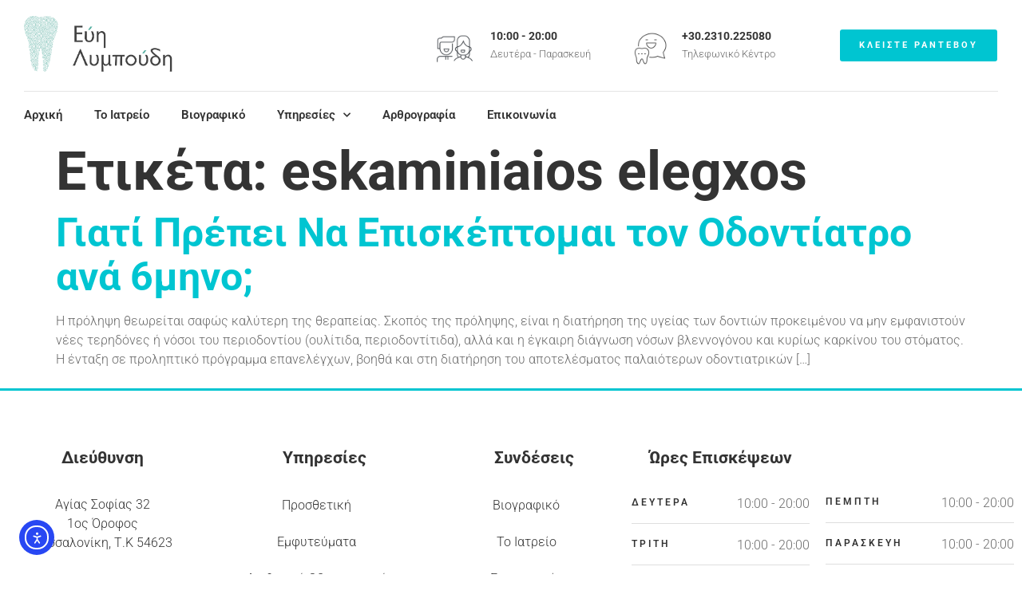

--- FILE ---
content_type: text/html; charset=UTF-8
request_url: https://lympoudidental.gr/tag/eskaminiaios-elegxos/
body_size: 78300
content:
<!doctype html>
<html lang="el">
<head>
	<meta charset="UTF-8">
	<meta name="viewport" content="width=device-width, initial-scale=1">
	<link rel="profile" href="https://gmpg.org/xfn/11">
	<title>eskaminiaios elegxos &#8211; Λυμπούδη Εύη | Οδοντίατρος</title>
<meta name='robots' content='max-image-preview:large' />
<link rel='dns-prefetch' href='//cdn.elementor.com' />
<link rel='dns-prefetch' href='//www.googletagmanager.com' />
<link rel="alternate" type="application/rss+xml" title="Ροή RSS &raquo; Λυμπούδη Εύη | Οδοντίατρος" href="https://lympoudidental.gr/feed/" />
<link rel="alternate" type="application/rss+xml" title="Ροή Σχολίων &raquo; Λυμπούδη Εύη | Οδοντίατρος" href="https://lympoudidental.gr/comments/feed/" />
<link rel="alternate" type="application/rss+xml" title="Ετικέτα ροής Λυμπούδη Εύη | Οδοντίατρος &raquo; eskaminiaios elegxos" href="https://lympoudidental.gr/tag/eskaminiaios-elegxos/feed/" />
<style id='wp-img-auto-sizes-contain-inline-css'>
img:is([sizes=auto i],[sizes^="auto," i]){contain-intrinsic-size:3000px 1500px}
/*# sourceURL=wp-img-auto-sizes-contain-inline-css */
</style>
<link rel='stylesheet' id='sina-morphing-anim-css' href='https://lympoudidental.gr/wp-content/plugins/dethemekit-for-elementor/includes/ext/sina/assets/css/sina-morphing.min.css?ver=2.1.10' media='all' />
<link rel='stylesheet' id='de-scroll-animation-css-css' href='https://lympoudidental.gr/wp-content/plugins/dethemekit-for-elementor/includes/ext/sina/assets/css/de-scroll-animation.css?ver=2.1.10' media='all' />
<link rel='stylesheet' id='de-reveal-animation-css-css' href='https://lympoudidental.gr/wp-content/plugins/dethemekit-for-elementor/includes/ext/sina/assets/css/de-reveal-animation.css?ver=2.1.10' media='all' />
<link rel='stylesheet' id='de-curtain-animation-revealer-css' href='https://lympoudidental.gr/wp-content/plugins/dethemekit-for-elementor/includes/ext/sina/assets/css/revealer.css?ver=2.1.10' media='all' />
<link rel='stylesheet' id='de-reveal-curtain-animation-css-css' href='https://lympoudidental.gr/wp-content/plugins/dethemekit-for-elementor/includes/ext/sina/assets/css/de-reveal-curtain-animation.css?ver=2.1.10' media='all' />
<link rel='stylesheet' id='de-reveal-letter-decolines-css-css' href='https://lympoudidental.gr/wp-content/plugins/dethemekit-for-elementor/includes/ext/sina/assets/css/letter/decolines.css?ver=2.1.10' media='all' />
<link rel='stylesheet' id='de-reveal-letter-normalize-css-css' href='https://lympoudidental.gr/wp-content/plugins/dethemekit-for-elementor/includes/ext/sina/assets/css/letter/normalize.css?ver=2.1.10' media='all' />
<link rel='stylesheet' id='de-reveal-letter-lettereffect-css-css' href='https://lympoudidental.gr/wp-content/plugins/dethemekit-for-elementor/includes/ext/sina/assets/css/letter/lettereffect.css?ver=2.1.10' media='all' />
<link rel='stylesheet' id='de-reveal-letter-pater-css-css' href='https://lympoudidental.gr/wp-content/plugins/dethemekit-for-elementor/includes/ext/sina/assets/css/letter/pater.css?ver=2.1.10' media='all' />
<link rel='stylesheet' id='de-staggering-animate-css' href='https://lympoudidental.gr/wp-content/plugins/dethemekit-for-elementor/includes/ext/sina/assets/css/de_staggering/animate.css?ver=2.1.10' media='all' />
<link rel='stylesheet' id='de-staggering-css-css' href='https://lympoudidental.gr/wp-content/plugins/dethemekit-for-elementor/includes/ext/sina/assets/css/de_staggering/de-staggering.css?ver=2.1.10' media='all' />
<style id='wp-emoji-styles-inline-css'>

	img.wp-smiley, img.emoji {
		display: inline !important;
		border: none !important;
		box-shadow: none !important;
		height: 1em !important;
		width: 1em !important;
		margin: 0 0.07em !important;
		vertical-align: -0.1em !important;
		background: none !important;
		padding: 0 !important;
	}
/*# sourceURL=wp-emoji-styles-inline-css */
</style>
<style id='global-styles-inline-css'>
:root{--wp--preset--aspect-ratio--square: 1;--wp--preset--aspect-ratio--4-3: 4/3;--wp--preset--aspect-ratio--3-4: 3/4;--wp--preset--aspect-ratio--3-2: 3/2;--wp--preset--aspect-ratio--2-3: 2/3;--wp--preset--aspect-ratio--16-9: 16/9;--wp--preset--aspect-ratio--9-16: 9/16;--wp--preset--color--black: #000000;--wp--preset--color--cyan-bluish-gray: #abb8c3;--wp--preset--color--white: #ffffff;--wp--preset--color--pale-pink: #f78da7;--wp--preset--color--vivid-red: #cf2e2e;--wp--preset--color--luminous-vivid-orange: #ff6900;--wp--preset--color--luminous-vivid-amber: #fcb900;--wp--preset--color--light-green-cyan: #7bdcb5;--wp--preset--color--vivid-green-cyan: #00d084;--wp--preset--color--pale-cyan-blue: #8ed1fc;--wp--preset--color--vivid-cyan-blue: #0693e3;--wp--preset--color--vivid-purple: #9b51e0;--wp--preset--gradient--vivid-cyan-blue-to-vivid-purple: linear-gradient(135deg,rgb(6,147,227) 0%,rgb(155,81,224) 100%);--wp--preset--gradient--light-green-cyan-to-vivid-green-cyan: linear-gradient(135deg,rgb(122,220,180) 0%,rgb(0,208,130) 100%);--wp--preset--gradient--luminous-vivid-amber-to-luminous-vivid-orange: linear-gradient(135deg,rgb(252,185,0) 0%,rgb(255,105,0) 100%);--wp--preset--gradient--luminous-vivid-orange-to-vivid-red: linear-gradient(135deg,rgb(255,105,0) 0%,rgb(207,46,46) 100%);--wp--preset--gradient--very-light-gray-to-cyan-bluish-gray: linear-gradient(135deg,rgb(238,238,238) 0%,rgb(169,184,195) 100%);--wp--preset--gradient--cool-to-warm-spectrum: linear-gradient(135deg,rgb(74,234,220) 0%,rgb(151,120,209) 20%,rgb(207,42,186) 40%,rgb(238,44,130) 60%,rgb(251,105,98) 80%,rgb(254,248,76) 100%);--wp--preset--gradient--blush-light-purple: linear-gradient(135deg,rgb(255,206,236) 0%,rgb(152,150,240) 100%);--wp--preset--gradient--blush-bordeaux: linear-gradient(135deg,rgb(254,205,165) 0%,rgb(254,45,45) 50%,rgb(107,0,62) 100%);--wp--preset--gradient--luminous-dusk: linear-gradient(135deg,rgb(255,203,112) 0%,rgb(199,81,192) 50%,rgb(65,88,208) 100%);--wp--preset--gradient--pale-ocean: linear-gradient(135deg,rgb(255,245,203) 0%,rgb(182,227,212) 50%,rgb(51,167,181) 100%);--wp--preset--gradient--electric-grass: linear-gradient(135deg,rgb(202,248,128) 0%,rgb(113,206,126) 100%);--wp--preset--gradient--midnight: linear-gradient(135deg,rgb(2,3,129) 0%,rgb(40,116,252) 100%);--wp--preset--font-size--small: 13px;--wp--preset--font-size--medium: 20px;--wp--preset--font-size--large: 36px;--wp--preset--font-size--x-large: 42px;--wp--preset--spacing--20: 0.44rem;--wp--preset--spacing--30: 0.67rem;--wp--preset--spacing--40: 1rem;--wp--preset--spacing--50: 1.5rem;--wp--preset--spacing--60: 2.25rem;--wp--preset--spacing--70: 3.38rem;--wp--preset--spacing--80: 5.06rem;--wp--preset--shadow--natural: 6px 6px 9px rgba(0, 0, 0, 0.2);--wp--preset--shadow--deep: 12px 12px 50px rgba(0, 0, 0, 0.4);--wp--preset--shadow--sharp: 6px 6px 0px rgba(0, 0, 0, 0.2);--wp--preset--shadow--outlined: 6px 6px 0px -3px rgb(255, 255, 255), 6px 6px rgb(0, 0, 0);--wp--preset--shadow--crisp: 6px 6px 0px rgb(0, 0, 0);}:root { --wp--style--global--content-size: 800px;--wp--style--global--wide-size: 1200px; }:where(body) { margin: 0; }.wp-site-blocks > .alignleft { float: left; margin-right: 2em; }.wp-site-blocks > .alignright { float: right; margin-left: 2em; }.wp-site-blocks > .aligncenter { justify-content: center; margin-left: auto; margin-right: auto; }:where(.wp-site-blocks) > * { margin-block-start: 24px; margin-block-end: 0; }:where(.wp-site-blocks) > :first-child { margin-block-start: 0; }:where(.wp-site-blocks) > :last-child { margin-block-end: 0; }:root { --wp--style--block-gap: 24px; }:root :where(.is-layout-flow) > :first-child{margin-block-start: 0;}:root :where(.is-layout-flow) > :last-child{margin-block-end: 0;}:root :where(.is-layout-flow) > *{margin-block-start: 24px;margin-block-end: 0;}:root :where(.is-layout-constrained) > :first-child{margin-block-start: 0;}:root :where(.is-layout-constrained) > :last-child{margin-block-end: 0;}:root :where(.is-layout-constrained) > *{margin-block-start: 24px;margin-block-end: 0;}:root :where(.is-layout-flex){gap: 24px;}:root :where(.is-layout-grid){gap: 24px;}.is-layout-flow > .alignleft{float: left;margin-inline-start: 0;margin-inline-end: 2em;}.is-layout-flow > .alignright{float: right;margin-inline-start: 2em;margin-inline-end: 0;}.is-layout-flow > .aligncenter{margin-left: auto !important;margin-right: auto !important;}.is-layout-constrained > .alignleft{float: left;margin-inline-start: 0;margin-inline-end: 2em;}.is-layout-constrained > .alignright{float: right;margin-inline-start: 2em;margin-inline-end: 0;}.is-layout-constrained > .aligncenter{margin-left: auto !important;margin-right: auto !important;}.is-layout-constrained > :where(:not(.alignleft):not(.alignright):not(.alignfull)){max-width: var(--wp--style--global--content-size);margin-left: auto !important;margin-right: auto !important;}.is-layout-constrained > .alignwide{max-width: var(--wp--style--global--wide-size);}body .is-layout-flex{display: flex;}.is-layout-flex{flex-wrap: wrap;align-items: center;}.is-layout-flex > :is(*, div){margin: 0;}body .is-layout-grid{display: grid;}.is-layout-grid > :is(*, div){margin: 0;}body{padding-top: 0px;padding-right: 0px;padding-bottom: 0px;padding-left: 0px;}a:where(:not(.wp-element-button)){text-decoration: underline;}:root :where(.wp-element-button, .wp-block-button__link){background-color: #32373c;border-width: 0;color: #fff;font-family: inherit;font-size: inherit;font-style: inherit;font-weight: inherit;letter-spacing: inherit;line-height: inherit;padding-top: calc(0.667em + 2px);padding-right: calc(1.333em + 2px);padding-bottom: calc(0.667em + 2px);padding-left: calc(1.333em + 2px);text-decoration: none;text-transform: inherit;}.has-black-color{color: var(--wp--preset--color--black) !important;}.has-cyan-bluish-gray-color{color: var(--wp--preset--color--cyan-bluish-gray) !important;}.has-white-color{color: var(--wp--preset--color--white) !important;}.has-pale-pink-color{color: var(--wp--preset--color--pale-pink) !important;}.has-vivid-red-color{color: var(--wp--preset--color--vivid-red) !important;}.has-luminous-vivid-orange-color{color: var(--wp--preset--color--luminous-vivid-orange) !important;}.has-luminous-vivid-amber-color{color: var(--wp--preset--color--luminous-vivid-amber) !important;}.has-light-green-cyan-color{color: var(--wp--preset--color--light-green-cyan) !important;}.has-vivid-green-cyan-color{color: var(--wp--preset--color--vivid-green-cyan) !important;}.has-pale-cyan-blue-color{color: var(--wp--preset--color--pale-cyan-blue) !important;}.has-vivid-cyan-blue-color{color: var(--wp--preset--color--vivid-cyan-blue) !important;}.has-vivid-purple-color{color: var(--wp--preset--color--vivid-purple) !important;}.has-black-background-color{background-color: var(--wp--preset--color--black) !important;}.has-cyan-bluish-gray-background-color{background-color: var(--wp--preset--color--cyan-bluish-gray) !important;}.has-white-background-color{background-color: var(--wp--preset--color--white) !important;}.has-pale-pink-background-color{background-color: var(--wp--preset--color--pale-pink) !important;}.has-vivid-red-background-color{background-color: var(--wp--preset--color--vivid-red) !important;}.has-luminous-vivid-orange-background-color{background-color: var(--wp--preset--color--luminous-vivid-orange) !important;}.has-luminous-vivid-amber-background-color{background-color: var(--wp--preset--color--luminous-vivid-amber) !important;}.has-light-green-cyan-background-color{background-color: var(--wp--preset--color--light-green-cyan) !important;}.has-vivid-green-cyan-background-color{background-color: var(--wp--preset--color--vivid-green-cyan) !important;}.has-pale-cyan-blue-background-color{background-color: var(--wp--preset--color--pale-cyan-blue) !important;}.has-vivid-cyan-blue-background-color{background-color: var(--wp--preset--color--vivid-cyan-blue) !important;}.has-vivid-purple-background-color{background-color: var(--wp--preset--color--vivid-purple) !important;}.has-black-border-color{border-color: var(--wp--preset--color--black) !important;}.has-cyan-bluish-gray-border-color{border-color: var(--wp--preset--color--cyan-bluish-gray) !important;}.has-white-border-color{border-color: var(--wp--preset--color--white) !important;}.has-pale-pink-border-color{border-color: var(--wp--preset--color--pale-pink) !important;}.has-vivid-red-border-color{border-color: var(--wp--preset--color--vivid-red) !important;}.has-luminous-vivid-orange-border-color{border-color: var(--wp--preset--color--luminous-vivid-orange) !important;}.has-luminous-vivid-amber-border-color{border-color: var(--wp--preset--color--luminous-vivid-amber) !important;}.has-light-green-cyan-border-color{border-color: var(--wp--preset--color--light-green-cyan) !important;}.has-vivid-green-cyan-border-color{border-color: var(--wp--preset--color--vivid-green-cyan) !important;}.has-pale-cyan-blue-border-color{border-color: var(--wp--preset--color--pale-cyan-blue) !important;}.has-vivid-cyan-blue-border-color{border-color: var(--wp--preset--color--vivid-cyan-blue) !important;}.has-vivid-purple-border-color{border-color: var(--wp--preset--color--vivid-purple) !important;}.has-vivid-cyan-blue-to-vivid-purple-gradient-background{background: var(--wp--preset--gradient--vivid-cyan-blue-to-vivid-purple) !important;}.has-light-green-cyan-to-vivid-green-cyan-gradient-background{background: var(--wp--preset--gradient--light-green-cyan-to-vivid-green-cyan) !important;}.has-luminous-vivid-amber-to-luminous-vivid-orange-gradient-background{background: var(--wp--preset--gradient--luminous-vivid-amber-to-luminous-vivid-orange) !important;}.has-luminous-vivid-orange-to-vivid-red-gradient-background{background: var(--wp--preset--gradient--luminous-vivid-orange-to-vivid-red) !important;}.has-very-light-gray-to-cyan-bluish-gray-gradient-background{background: var(--wp--preset--gradient--very-light-gray-to-cyan-bluish-gray) !important;}.has-cool-to-warm-spectrum-gradient-background{background: var(--wp--preset--gradient--cool-to-warm-spectrum) !important;}.has-blush-light-purple-gradient-background{background: var(--wp--preset--gradient--blush-light-purple) !important;}.has-blush-bordeaux-gradient-background{background: var(--wp--preset--gradient--blush-bordeaux) !important;}.has-luminous-dusk-gradient-background{background: var(--wp--preset--gradient--luminous-dusk) !important;}.has-pale-ocean-gradient-background{background: var(--wp--preset--gradient--pale-ocean) !important;}.has-electric-grass-gradient-background{background: var(--wp--preset--gradient--electric-grass) !important;}.has-midnight-gradient-background{background: var(--wp--preset--gradient--midnight) !important;}.has-small-font-size{font-size: var(--wp--preset--font-size--small) !important;}.has-medium-font-size{font-size: var(--wp--preset--font-size--medium) !important;}.has-large-font-size{font-size: var(--wp--preset--font-size--large) !important;}.has-x-large-font-size{font-size: var(--wp--preset--font-size--x-large) !important;}
:root :where(.wp-block-pullquote){font-size: 1.5em;line-height: 1.6;}
/*# sourceURL=global-styles-inline-css */
</style>
<link rel='stylesheet' id='ea11y-widget-fonts-css' href='https://lympoudidental.gr/wp-content/plugins/pojo-accessibility/assets/build/fonts.css?ver=4.0.3' media='all' />
<link rel='stylesheet' id='ea11y-skip-link-css' href='https://lympoudidental.gr/wp-content/plugins/pojo-accessibility/assets/build/skip-link.css?ver=4.0.3' media='all' />
<link rel='stylesheet' id='hello-elementor-css' href='https://lympoudidental.gr/wp-content/themes/hello-elementor/assets/css/reset.css?ver=3.4.5' media='all' />
<link rel='stylesheet' id='hello-elementor-theme-style-css' href='https://lympoudidental.gr/wp-content/themes/hello-elementor/assets/css/theme.css?ver=3.4.5' media='all' />
<link rel='stylesheet' id='hello-elementor-header-footer-css' href='https://lympoudidental.gr/wp-content/themes/hello-elementor/assets/css/header-footer.css?ver=3.4.5' media='all' />
<link rel='stylesheet' id='font-awesome-css' href='https://lympoudidental.gr/wp-content/plugins/elementor/assets/lib/font-awesome/css/font-awesome.min.css?ver=4.7.0' media='all' />
<link rel='stylesheet' id='simple-line-icons-wl-css' href='https://lympoudidental.gr/wp-content/plugins/dethemekit-for-elementor/assets/css/simple-line-icons.css?ver=2.1.10' media='all' />
<link rel='stylesheet' id='htflexboxgrid-css' href='https://lympoudidental.gr/wp-content/plugins/dethemekit-for-elementor/assets/css/htflexboxgrid.css?ver=2.1.10' media='all' />
<link rel='stylesheet' id='slick-css' href='https://lympoudidental.gr/wp-content/plugins/dethemekit-for-elementor/assets/css/slick.css?ver=2.1.10' media='all' />
<link rel='stylesheet' id='dethemekit-widgets-css' href='https://lympoudidental.gr/wp-content/plugins/dethemekit-for-elementor/assets/css/dethemekit-widgets.css?ver=2.1.10' media='all' />
<style id='dethemekit-widgets-inline-css'>
.woocommerce #respond input#submit.alt, .woocommerce a.button.alt, .woocommerce button.button.alt, .woocommerce input.button.alt,.woocommerce #respond input#submit.alt:hover, .woocommerce a.button.alt:hover, .woocommerce button.button.alt:hover, .woocommerce input.button.alt:hover,.woocommerce a.button,.woocommerce a.button:hover,.woocommerce button.button,.woocommerce button.button:hover,.woocommerce a.remove:hover,.woocommerce a.button.wc-backward,.woocommerce a.button.wc-backward:hover{background-color:}.woocommerce #respond input#submit.alt, .woocommerce a.button.alt, .woocommerce button.button.alt, .woocommerce input.button.alt,.woocommerce #respond input#submit.alt:hover, .woocommerce a.button.alt:hover, .woocommerce button.button.alt:hover, .woocommerce input.button.alt:hover,.woocommerce a.button,.woocommerce a.button:hover,.woocommerce button.button,.woocommerce button.button:hover, .woocommerce a.button.wc-backward,.woocommerce button.button:disabled, .woocommerce button.button:disabled[disabled],.woocommerce .cart-collaterals .cart_totals .wc-proceed-to-checkout a.wc-forward{color:}.woocommerce a.remove{color: !important}.woocommerce .woocommerce-cart-form a.button, .woocommerce .woocommerce-cart-form button.button[type="submit"], .woocommerce .cart-collaterals a.checkout-button, .woocommerce .return-to-shop a.button.wc-backward{border:1px  }.woocommerce-info,.woocommerce-message,.woocommerce-error{border-top-color:}.woocommerce-info::before,.woocommerce-message::before,.woocommerce-error::before{color: !important}{color:#F9F7F5 !important}{color:#F9F7F5 !important}{color:#F9F7F5 !important}{color:#F9F7F5 !important}h1, h2, h3, h4, h5, h6{color:}body, a{color:}
/*# sourceURL=dethemekit-widgets-inline-css */
</style>
<link rel='stylesheet' id='dethemekit-de-carousel-css' href='https://lympoudidental.gr/wp-content/plugins/dethemekit-for-elementor/assets/css/dethemekit-de-carousel.css?ver=2.1.10' media='all' />
<link rel='stylesheet' id='elementor-frontend-css' href='https://lympoudidental.gr/wp-content/plugins/elementor/assets/css/frontend.min.css?ver=3.34.4' media='all' />
<link rel='stylesheet' id='widget-image-css' href='https://lympoudidental.gr/wp-content/plugins/elementor/assets/css/widget-image.min.css?ver=3.34.4' media='all' />
<link rel='stylesheet' id='widget-image-box-css' href='https://lympoudidental.gr/wp-content/plugins/elementor/assets/css/widget-image-box.min.css?ver=3.34.4' media='all' />
<link rel='stylesheet' id='widget-divider-css' href='https://lympoudidental.gr/wp-content/plugins/elementor/assets/css/widget-divider.min.css?ver=3.34.4' media='all' />
<link rel='stylesheet' id='widget-nav-menu-css' href='https://lympoudidental.gr/wp-content/plugins/elementor-pro/assets/css/widget-nav-menu.min.css?ver=3.29.2' media='all' />
<link rel='stylesheet' id='widget-heading-css' href='https://lympoudidental.gr/wp-content/plugins/elementor/assets/css/widget-heading.min.css?ver=3.34.4' media='all' />
<link rel='stylesheet' id='elementor-icons-css' href='https://lympoudidental.gr/wp-content/plugins/elementor/assets/lib/eicons/css/elementor-icons.min.css?ver=5.46.0' media='all' />
<link rel='stylesheet' id='elementor-post-1006-css' href='https://lympoudidental.gr/wp-content/uploads/elementor/css/post-1006.css?ver=1769736391' media='all' />
<link rel='stylesheet' id='de-sticky-frontend-css' href='https://lympoudidental.gr/wp-content/plugins/dethemekit-for-elementor/assets/css/de-sticky-frontend.css?ver=2.1.10' media='all' />
<link rel='stylesheet' id='de-product-display-css' href='https://lympoudidental.gr/wp-content/plugins/dethemekit-for-elementor/assets/css/de-product-display.css?ver=2.1.10' media='all' />
<link rel='stylesheet' id='elementor-post-998-css' href='https://lympoudidental.gr/wp-content/uploads/elementor/css/post-998.css?ver=1769736391' media='all' />
<link rel='stylesheet' id='elementor-post-1000-css' href='https://lympoudidental.gr/wp-content/uploads/elementor/css/post-1000.css?ver=1769736391' media='all' />
<link rel='stylesheet' id='hello-elementor-child-style-css' href='https://lympoudidental.gr/wp-content/themes/hello-theme-child-master/style.css?ver=1.0.0' media='all' />
<link rel='stylesheet' id='ecs-styles-css' href='https://lympoudidental.gr/wp-content/plugins/dethemekit-for-elementor/assets/css/de_loop/ecs-style.css?ver=2.1.10' media='all' />
<link rel='stylesheet' id='elementor-gf-local-roboto-css' href='https://lympoudidental.gr/wp-content/uploads/elementor/google-fonts/css/roboto.css?ver=1742261641' media='all' />
<link rel='stylesheet' id='elementor-icons-shared-0-css' href='https://lympoudidental.gr/wp-content/plugins/elementor/assets/lib/font-awesome/css/fontawesome.min.css?ver=5.15.3' media='all' />
<link rel='stylesheet' id='elementor-icons-fa-solid-css' href='https://lympoudidental.gr/wp-content/plugins/elementor/assets/lib/font-awesome/css/solid.min.css?ver=5.15.3' media='all' />
<link rel='stylesheet' id='elementor-icons-dticon-css' href='https://lympoudidental.gr/wp-content/plugins/dethemekit-for-elementor/modules/controls/assets/css/dticon.css?ver=5.9.0' media='all' />
<script src="https://lympoudidental.gr/wp-content/plugins/dethemekit-for-elementor/assets/js/jquery-1.12.4-wp.js?ver=6.9" id="jquery-js"></script>
<script src="https://lympoudidental.gr/wp-content/plugins/dethemekit-for-elementor/assets/js/jquery-migrate-1.4.1-wp.js?ver=6.9" id="jquery-migrate-js"></script>

<!-- Google tag (gtag.js) snippet added by Site Kit -->
<!-- Google Analytics snippet added by Site Kit -->
<script src="https://www.googletagmanager.com/gtag/js?id=G-Y8T54WDWSF" id="google_gtagjs-js" async></script>
<script id="google_gtagjs-js-after">
window.dataLayer = window.dataLayer || [];function gtag(){dataLayer.push(arguments);}
gtag("set","linker",{"domains":["lympoudidental.gr"]});
gtag("js", new Date());
gtag("set", "developer_id.dZTNiMT", true);
gtag("config", "G-Y8T54WDWSF");
//# sourceURL=google_gtagjs-js-after
</script>
<script id="dtk_ajax_load-js-extra">
var ecs_ajax_params = {"ajaxurl":"https://lympoudidental.gr/wp-admin/admin-ajax.php","posts":"{\"tag\":\"eskaminiaios-elegxos\",\"error\":\"\",\"m\":\"\",\"p\":0,\"post_parent\":\"\",\"subpost\":\"\",\"subpost_id\":\"\",\"attachment\":\"\",\"attachment_id\":0,\"name\":\"\",\"pagename\":\"\",\"page_id\":0,\"second\":\"\",\"minute\":\"\",\"hour\":\"\",\"day\":0,\"monthnum\":0,\"year\":0,\"w\":0,\"category_name\":\"\",\"cat\":\"\",\"tag_id\":17,\"author\":\"\",\"author_name\":\"\",\"feed\":\"\",\"tb\":\"\",\"paged\":0,\"meta_key\":\"\",\"meta_value\":\"\",\"preview\":\"\",\"s\":\"\",\"sentence\":\"\",\"title\":\"\",\"fields\":\"all\",\"menu_order\":\"\",\"embed\":\"\",\"category__in\":[],\"category__not_in\":[],\"category__and\":[],\"post__in\":[],\"post__not_in\":[],\"post_name__in\":[],\"tag__in\":[],\"tag__not_in\":[],\"tag__and\":[],\"tag_slug__in\":[\"eskaminiaios-elegxos\"],\"tag_slug__and\":[],\"post_parent__in\":[],\"post_parent__not_in\":[],\"author__in\":[],\"author__not_in\":[],\"search_columns\":[],\"ignore_sticky_posts\":false,\"suppress_filters\":false,\"cache_results\":true,\"update_post_term_cache\":true,\"update_menu_item_cache\":false,\"lazy_load_term_meta\":true,\"update_post_meta_cache\":true,\"post_type\":\"\",\"posts_per_page\":5,\"nopaging\":false,\"comments_per_page\":\"50\",\"no_found_rows\":false,\"order\":\"DESC\"}"};
//# sourceURL=dtk_ajax_load-js-extra
</script>
<script src="https://lympoudidental.gr/wp-content/plugins/dethemekit-for-elementor/assets/js/de_loop/ecs_ajax_pagination.js?ver=2.1.10" id="dtk_ajax_load-js"></script>
<script src="https://lympoudidental.gr/wp-content/plugins/dethemekit-for-elementor/assets/js/de_loop/ecs.js?ver=2.1.10" id="ecs-script-js"></script>
<link rel="https://api.w.org/" href="https://lympoudidental.gr/wp-json/" /><link rel="alternate" title="JSON" type="application/json" href="https://lympoudidental.gr/wp-json/wp/v2/tags/17" /><link rel="EditURI" type="application/rsd+xml" title="RSD" href="https://lympoudidental.gr/xmlrpc.php?rsd" />
<meta name="generator" content="WordPress 6.9" />
<meta name="generator" content="Site Kit by Google 1.171.0" /><meta name="generator" content="Elementor 3.34.4; features: additional_custom_breakpoints; settings: css_print_method-external, google_font-enabled, font_display-auto">
			<style>
				.e-con.e-parent:nth-of-type(n+4):not(.e-lazyloaded):not(.e-no-lazyload),
				.e-con.e-parent:nth-of-type(n+4):not(.e-lazyloaded):not(.e-no-lazyload) * {
					background-image: none !important;
				}
				@media screen and (max-height: 1024px) {
					.e-con.e-parent:nth-of-type(n+3):not(.e-lazyloaded):not(.e-no-lazyload),
					.e-con.e-parent:nth-of-type(n+3):not(.e-lazyloaded):not(.e-no-lazyload) * {
						background-image: none !important;
					}
				}
				@media screen and (max-height: 640px) {
					.e-con.e-parent:nth-of-type(n+2):not(.e-lazyloaded):not(.e-no-lazyload),
					.e-con.e-parent:nth-of-type(n+2):not(.e-lazyloaded):not(.e-no-lazyload) * {
						background-image: none !important;
					}
				}
			</style>
			<link rel="icon" href="https://lympoudidental.gr/wp-content/uploads/2021/04/donti.png" sizes="32x32" />
<link rel="icon" href="https://lympoudidental.gr/wp-content/uploads/2021/04/donti.png" sizes="192x192" />
<link rel="apple-touch-icon" href="https://lympoudidental.gr/wp-content/uploads/2021/04/donti.png" />
<meta name="msapplication-TileImage" content="https://lympoudidental.gr/wp-content/uploads/2021/04/donti.png" />
</head>
<body class="archive tag tag-eskaminiaios-elegxos tag-17 wp-embed-responsive wp-theme-hello-elementor wp-child-theme-hello-theme-child-master hello-elementor-default elementor-default elementor-kit-1006">

		<script>
			const onSkipLinkClick = () => {
				const htmlElement = document.querySelector('html');

				htmlElement.style['scroll-behavior'] = 'smooth';

				setTimeout( () => htmlElement.style['scroll-behavior'] = null, 1000 );
			}
			document.addEventListener("DOMContentLoaded", () => {
				if (!document.querySelector('#content')) {
					document.querySelector('.ea11y-skip-to-content-link').remove();
				}
			});
		</script>
		<nav aria-label="Skip to content navigation">
			<a class="ea11y-skip-to-content-link"
				href="#content"
				tabindex="-1"
				onclick="onSkipLinkClick()"
			>
				Μετάβαση στο περιεχόμενο
				<svg width="24" height="24" viewBox="0 0 24 24" fill="none" role="presentation">
					<path d="M18 6V12C18 12.7956 17.6839 13.5587 17.1213 14.1213C16.5587 14.6839 15.7956 15 15 15H5M5 15L9 11M5 15L9 19"
								stroke="black"
								stroke-width="1.5"
								stroke-linecap="round"
								stroke-linejoin="round"
					/>
				</svg>
			</a>
			<div class="ea11y-skip-to-content-backdrop"></div>
		</nav>

		

		<div data-elementor-type="header" data-elementor-id="998" class="elementor elementor-998 elementor-location-header" data-elementor-post-type="elementor_library">
					<section class="elementor-section elementor-top-section elementor-element elementor-element-1661c511 elementor-section-full_width elementor-section-height-default elementor-section-height-default" data-id="1661c511" data-element_type="section">
						<div class="elementor-container elementor-column-gap-no">
					<div class="elementor-column elementor-col-100 elementor-top-column elementor-element elementor-element-7f879400" data-id="7f879400" data-element_type="column">
			<div class="elementor-widget-wrap elementor-element-populated">
						<section class="elementor-section elementor-inner-section elementor-element elementor-element-3bb9b6fe elementor-section-boxed elementor-section-height-default elementor-section-height-default" data-id="3bb9b6fe" data-element_type="section">
						<div class="elementor-container elementor-column-gap-wider">
					<div class="elementor-column elementor-col-25 elementor-inner-column elementor-element elementor-element-5f6072e6" data-id="5f6072e6" data-element_type="column">
			<div class="elementor-widget-wrap elementor-element-populated">
						<div class="elementor-element elementor-element-a572b16 elementor-widget__width-auto de_scroll_animation_no elementor-widget elementor-widget-image" data-id="a572b16" data-element_type="widget" data-widget_type="image.default">
				<div class="elementor-widget-container">
																<a href="https://lympoudidental.gr/">
							<img fetchpriority="high" width="593" height="232" src="https://lympoudidental.gr/wp-content/uploads/2021/04/Limpoudi-Evi-Logo2.png" class="attachment-large size-large wp-image-2249" alt="" />								</a>
															</div>
				</div>
					</div>
		</div>
				<div class="elementor-column elementor-col-25 elementor-inner-column elementor-element elementor-element-7d1e6495" data-id="7d1e6495" data-element_type="column">
			<div class="elementor-widget-wrap elementor-element-populated">
						<div class="elementor-element elementor-element-18bfc277 elementor-position-left elementor-vertical-align-top de_scroll_animation_no elementor-widget elementor-widget-image-box" data-id="18bfc277" data-element_type="widget" data-widget_type="image-box.default">
				<div class="elementor-widget-container">
					<div class="elementor-image-box-wrapper"><figure class="elementor-image-box-img"><img width="680" height="680" src="https://lympoudidental.gr/wp-content/uploads/2021/04/Image-dental-care-black-06.png" class="attachment-full size-full wp-image-996" alt="" /></figure><div class="elementor-image-box-content"><h6 class="elementor-image-box-title">10:00 - 20:00</h6><p class="elementor-image-box-description">Δευτέρα - Παρασκευή</p></div></div>				</div>
				</div>
					</div>
		</div>
				<div class="elementor-column elementor-col-25 elementor-inner-column elementor-element elementor-element-2ba836b0" data-id="2ba836b0" data-element_type="column">
			<div class="elementor-widget-wrap elementor-element-populated">
						<div class="elementor-element elementor-element-78b3fe5d elementor-position-left elementor-vertical-align-top de_scroll_animation_no elementor-widget elementor-widget-image-box" data-id="78b3fe5d" data-element_type="widget" data-widget_type="image-box.default">
				<div class="elementor-widget-container">
					<div class="elementor-image-box-wrapper"><figure class="elementor-image-box-img"><a href="tel:+302310225080" tabindex="-1"><img width="680" height="680" src="https://lympoudidental.gr/wp-content/uploads/2021/04/Image-dental-care-black-22.png" class="attachment-full size-full wp-image-997" alt="" /></a></figure><div class="elementor-image-box-content"><h5 class="elementor-image-box-title"><a href="tel:+302310225080">+30.2310.225080</a></h5><p class="elementor-image-box-description">Τηλεφωνικό Κέντρο</p></div></div>				</div>
				</div>
					</div>
		</div>
				<div class="elementor-column elementor-col-25 elementor-inner-column elementor-element elementor-element-5a7471a6" data-id="5a7471a6" data-element_type="column">
			<div class="elementor-widget-wrap elementor-element-populated">
						<div class="elementor-element elementor-element-1b16d1d8 elementor-widget__width-auto de_scroll_animation_no elementor-widget elementor-widget-button" data-id="1b16d1d8" data-element_type="widget" data-widget_type="button.default">
				<div class="elementor-widget-container">
									<div class="elementor-button-wrapper">
					<a class="elementor-button elementor-button-link elementor-size-sm" href="https://lympoudidental.gr/epikoinonia/">
						<span class="elementor-button-content-wrapper">
									<span class="elementor-button-text">ΚΛΕΙΣΤΕ ΡΑΝΤΕΒΟΥ</span>
					</span>
					</a>
				</div>
								</div>
				</div>
					</div>
		</div>
					</div>
		</section>
				<section class="elementor-section elementor-inner-section elementor-element elementor-element-42aebeb elementor-section-boxed elementor-section-height-default elementor-section-height-default" data-id="42aebeb" data-element_type="section" data-settings="{&quot;background_background&quot;:&quot;classic&quot;}">
						<div class="elementor-container elementor-column-gap-no">
					<div class="elementor-column elementor-col-100 elementor-inner-column elementor-element elementor-element-4cd65fa" data-id="4cd65fa" data-element_type="column">
			<div class="elementor-widget-wrap elementor-element-populated">
						<div class="elementor-element elementor-element-7f553299 elementor-widget-divider--view-line de_scroll_animation_no elementor-widget elementor-widget-divider" data-id="7f553299" data-element_type="widget" data-widget_type="divider.default">
				<div class="elementor-widget-container">
							<div class="elementor-divider">
			<span class="elementor-divider-separator">
						</span>
		</div>
						</div>
				</div>
					</div>
		</div>
					</div>
		</section>
				<section class="elementor-section elementor-inner-section elementor-element elementor-element-43deb1f5 elementor-reverse-mobile elementor-section-boxed elementor-section-height-default elementor-section-height-default" data-id="43deb1f5" data-element_type="section" data-settings="{&quot;background_background&quot;:&quot;classic&quot;,&quot;de_sticky_section_sticky&quot;:&quot;yes&quot;,&quot;de_sticky_section_sticky_visibility&quot;:[&quot;desktop&quot;,&quot;tablet&quot;,&quot;mobile&quot;]}">
						<div class="elementor-container elementor-column-gap-wider">
					<div class="elementor-column elementor-col-50 elementor-inner-column elementor-element elementor-element-285abd50" data-id="285abd50" data-element_type="column">
			<div class="elementor-widget-wrap elementor-element-populated">
						<div class="elementor-element elementor-element-12b89b0a elementor-nav-menu__align-start elementor-nav-menu--stretch elementor-widget-tablet__width-auto elementor-widget__width-auto elementor-nav-menu--dropdown-tablet elementor-nav-menu__text-align-aside elementor-nav-menu--toggle elementor-nav-menu--burger de_scroll_animation_no elementor-widget elementor-widget-nav-menu" data-id="12b89b0a" data-element_type="widget" data-settings="{&quot;full_width&quot;:&quot;stretch&quot;,&quot;submenu_icon&quot;:{&quot;value&quot;:&quot;&lt;i class=\&quot;fas fa-chevron-down\&quot;&gt;&lt;\/i&gt;&quot;,&quot;library&quot;:&quot;fa-solid&quot;},&quot;layout&quot;:&quot;horizontal&quot;,&quot;toggle&quot;:&quot;burger&quot;}" data-widget_type="nav-menu.default">
				<div class="elementor-widget-container">
								<nav aria-label="Menu" class="elementor-nav-menu--main elementor-nav-menu__container elementor-nav-menu--layout-horizontal e--pointer-underline e--animation-fade">
				<ul id="menu-1-12b89b0a" class="elementor-nav-menu"><li class="menu-item menu-item-type-post_type menu-item-object-page menu-item-home menu-item-1288"><a href="https://lympoudidental.gr/" class="elementor-item">Αρχική</a></li>
<li class="menu-item menu-item-type-post_type menu-item-object-page menu-item-1290"><a href="https://lympoudidental.gr/iatreio/" class="elementor-item">Το Ιατρείο</a></li>
<li class="menu-item menu-item-type-post_type menu-item-object-page menu-item-2002"><a href="https://lympoudidental.gr/viografiko/" class="elementor-item">Βιογραφικό</a></li>
<li class="menu-item menu-item-type-custom menu-item-object-custom menu-item-has-children menu-item-2053"><a href="#" class="elementor-item elementor-item-anchor">Υπηρεσίες</a>
<ul class="sub-menu elementor-nav-menu--dropdown">
	<li class="menu-item menu-item-type-post_type menu-item-object-page menu-item-2054"><a href="https://lympoudidental.gr/prosthetiki/" class="elementor-sub-item">Προσθετική</a></li>
	<li class="menu-item menu-item-type-post_type menu-item-object-page menu-item-2056"><a href="https://lympoudidental.gr/emfyteumata/" class="elementor-sub-item">Εμφυτεύματα</a></li>
	<li class="menu-item menu-item-type-post_type menu-item-object-page menu-item-2055"><a href="https://lympoudidental.gr/aisthitiki-odontiatriki/" class="elementor-sub-item">Αισθητική Οδοντιατρική</a></li>
</ul>
</li>
<li class="menu-item menu-item-type-post_type menu-item-object-page menu-item-2344"><a href="https://lympoudidental.gr/arthrografia/" class="elementor-item">Αρθρογραφία</a></li>
<li class="menu-item menu-item-type-post_type menu-item-object-page menu-item-1291"><a href="https://lympoudidental.gr/epikoinonia/" class="elementor-item">Επικοινωνία</a></li>
</ul>			</nav>
					<div class="elementor-menu-toggle" role="button" tabindex="0" aria-label="Menu Toggle" aria-expanded="false">
			<i aria-hidden="true" role="presentation" class="elementor-menu-toggle__icon--open eicon-menu-bar"></i><i aria-hidden="true" role="presentation" class="elementor-menu-toggle__icon--close eicon-close"></i>		</div>
					<nav class="elementor-nav-menu--dropdown elementor-nav-menu__container" aria-hidden="true">
				<ul id="menu-2-12b89b0a" class="elementor-nav-menu"><li class="menu-item menu-item-type-post_type menu-item-object-page menu-item-home menu-item-1288"><a href="https://lympoudidental.gr/" class="elementor-item" tabindex="-1">Αρχική</a></li>
<li class="menu-item menu-item-type-post_type menu-item-object-page menu-item-1290"><a href="https://lympoudidental.gr/iatreio/" class="elementor-item" tabindex="-1">Το Ιατρείο</a></li>
<li class="menu-item menu-item-type-post_type menu-item-object-page menu-item-2002"><a href="https://lympoudidental.gr/viografiko/" class="elementor-item" tabindex="-1">Βιογραφικό</a></li>
<li class="menu-item menu-item-type-custom menu-item-object-custom menu-item-has-children menu-item-2053"><a href="#" class="elementor-item elementor-item-anchor" tabindex="-1">Υπηρεσίες</a>
<ul class="sub-menu elementor-nav-menu--dropdown">
	<li class="menu-item menu-item-type-post_type menu-item-object-page menu-item-2054"><a href="https://lympoudidental.gr/prosthetiki/" class="elementor-sub-item" tabindex="-1">Προσθετική</a></li>
	<li class="menu-item menu-item-type-post_type menu-item-object-page menu-item-2056"><a href="https://lympoudidental.gr/emfyteumata/" class="elementor-sub-item" tabindex="-1">Εμφυτεύματα</a></li>
	<li class="menu-item menu-item-type-post_type menu-item-object-page menu-item-2055"><a href="https://lympoudidental.gr/aisthitiki-odontiatriki/" class="elementor-sub-item" tabindex="-1">Αισθητική Οδοντιατρική</a></li>
</ul>
</li>
<li class="menu-item menu-item-type-post_type menu-item-object-page menu-item-2344"><a href="https://lympoudidental.gr/arthrografia/" class="elementor-item" tabindex="-1">Αρθρογραφία</a></li>
<li class="menu-item menu-item-type-post_type menu-item-object-page menu-item-1291"><a href="https://lympoudidental.gr/epikoinonia/" class="elementor-item" tabindex="-1">Επικοινωνία</a></li>
</ul>			</nav>
						</div>
				</div>
					</div>
		</div>
				<div class="elementor-column elementor-col-50 elementor-inner-column elementor-element elementor-element-57802462 elementor-hidden-desktop" data-id="57802462" data-element_type="column">
			<div class="elementor-widget-wrap elementor-element-populated">
						<div class="elementor-element elementor-element-6afed4ff elementor-widget-mobile__width-auto de_scroll_animation_no elementor-widget elementor-widget-image" data-id="6afed4ff" data-element_type="widget" data-widget_type="image.default">
				<div class="elementor-widget-container">
																<a href="https://lympoudidental.gr/">
							<img fetchpriority="high" width="593" height="232" src="https://lympoudidental.gr/wp-content/uploads/2021/04/Limpoudi-Evi-Logo2.png" class="attachment-large size-large wp-image-2249" alt="" />								</a>
															</div>
				</div>
				<div class="elementor-element elementor-element-6d77b636 elementor-widget__width-auto elementor-widget-mobile__width-initial elementor-widget-tablet__width-initial elementor-hidden-desktop elementor-hidden-tablet elementor-hidden-phone elementor-view-default de_scroll_animation_no elementor-widget elementor-widget-icon" data-id="6d77b636" data-element_type="widget" data-widget_type="icon.default">
				<div class="elementor-widget-container">
							<div class="elementor-icon-wrapper">
			<a class="elementor-icon" href="#elementor-action%3Aaction%3Dpopup%3Aopen%26settings%3DeyJpZCI6IjExNjAiLCJ0b2dnbGUiOmZhbHNlfQ%3D%3D">
			<i aria-hidden="true" class="icon dticon-menu-outline"></i>			</a>
		</div>
						</div>
				</div>
					</div>
		</div>
					</div>
		</section>
					</div>
		</div>
					</div>
		</section>
				</div>
		<main id="content" class="site-main">

			<div class="page-header">
			<h1 class="entry-title">Ετικέτα: <span>eskaminiaios elegxos</span></h1>		</div>
	
	<div class="page-content">
					<article class="post">
				<h2 class="entry-title"><a href="https://lympoudidental.gr/%ce%b3%ce%b9%ce%b1%cf%84%ce%af-%cf%80%cf%81%ce%ad%cf%80%ce%b5%ce%b9-%ce%bd%ce%b1-%ce%b5%cf%80%ce%b9%cf%83%ce%ba%ce%ad%cf%80%cf%84%ce%bf%ce%bc%ce%b1%ce%b9-%cf%84%ce%bf%ce%bd-%ce%bf%ce%b4%ce%bf%ce%bd/">Γιατί Πρέπει Να Επισκέπτομαι τον Οδοντίατρο ανά 6μηνο;</a></h2><a href="https://lympoudidental.gr/%ce%b3%ce%b9%ce%b1%cf%84%ce%af-%cf%80%cf%81%ce%ad%cf%80%ce%b5%ce%b9-%ce%bd%ce%b1-%ce%b5%cf%80%ce%b9%cf%83%ce%ba%ce%ad%cf%80%cf%84%ce%bf%ce%bc%ce%b1%ce%b9-%cf%84%ce%bf%ce%bd-%ce%bf%ce%b4%ce%bf%ce%bd/"></a><p>Η πρόληψη θεωρείται σαφώς καλύτερη της θεραπείας. Σκοπός της πρόληψης, είναι η διατήρηση της υγείας των δοντιών προκειμένου να μην εμφανιστούν νέες τερηδόνες ή νόσοι του περιοδοντίου (ουλίτιδα, περιοδοντίτιδα), αλλά και η έγκαιρη διάγνωση νόσων βλεννογόνου και κυρίως καρκίνου του στόματος. Η ένταξη σε προληπτικό πρόγραμμα επανελέγχων, βοηθά και στη διατήρηση του αποτελέσματος παλαιότερων οδοντιατρικών [&hellip;]</p>
			</article>
			</div>

	
</main>
		<div data-elementor-type="footer" data-elementor-id="1000" class="elementor elementor-1000 elementor-location-footer" data-elementor-post-type="elementor_library">
					<section class="elementor-section elementor-top-section elementor-element elementor-element-6883a2f1 elementor-section-boxed elementor-section-height-default elementor-section-height-default" data-id="6883a2f1" data-element_type="section">
						<div class="elementor-container elementor-column-gap-no">
					<div class="elementor-column elementor-col-100 elementor-top-column elementor-element elementor-element-3da3f1d1" data-id="3da3f1d1" data-element_type="column">
			<div class="elementor-widget-wrap elementor-element-populated">
						<section class="elementor-section elementor-inner-section elementor-element elementor-element-135d73f2 elementor-section-boxed elementor-section-height-default elementor-section-height-default" data-id="135d73f2" data-element_type="section">
						<div class="elementor-container elementor-column-gap-wider">
					<div class="elementor-column elementor-col-20 elementor-inner-column elementor-element elementor-element-8dc11db" data-id="8dc11db" data-element_type="column">
			<div class="elementor-widget-wrap elementor-element-populated">
						<div class="elementor-element elementor-element-db92c8b de_scroll_animation_no elementor-widget elementor-widget-heading" data-id="db92c8b" data-element_type="widget" data-widget_type="heading.default">
				<div class="elementor-widget-container">
					<h5 class="elementor-heading-title elementor-size-default">Διεύθυνση</h5>				</div>
				</div>
				<div class="elementor-element elementor-element-4ea0411d de_scroll_animation_no elementor-widget elementor-widget-text-editor" data-id="4ea0411d" data-element_type="widget" data-widget_type="text-editor.default">
				<div class="elementor-widget-container">
									<p>Αγίας Σοφίας 32<br />1ος Όροφος<br />Θεσσαλονίκη, Τ.Κ 54623</p><p><span style="color: #000000;"><a style="color: #000000;" href="mailto:info@lympoudidental.gr">info@lympoudidental.g</a>r</span><br /><span style="color: #000000;"><a style="color: #000000;" href="tel:+302310225080">+30 2310 225080</a></span></p>								</div>
				</div>
					</div>
		</div>
				<div class="elementor-column elementor-col-20 elementor-inner-column elementor-element elementor-element-14cacb48" data-id="14cacb48" data-element_type="column">
			<div class="elementor-widget-wrap elementor-element-populated">
						<div class="elementor-element elementor-element-20aa056c de_scroll_animation_no elementor-widget elementor-widget-heading" data-id="20aa056c" data-element_type="widget" data-widget_type="heading.default">
				<div class="elementor-widget-container">
					<h5 class="elementor-heading-title elementor-size-default">Υπηρεσίες</h5>				</div>
				</div>
				<div class="elementor-element elementor-element-6f0e47a elementor-nav-menu--dropdown-none elementor-nav-menu__align-center de_scroll_animation_no elementor-widget elementor-widget-nav-menu" data-id="6f0e47a" data-element_type="widget" data-settings="{&quot;layout&quot;:&quot;vertical&quot;,&quot;submenu_icon&quot;:{&quot;value&quot;:&quot;&lt;i class=\&quot;fas fa-caret-down\&quot;&gt;&lt;\/i&gt;&quot;,&quot;library&quot;:&quot;fa-solid&quot;}}" data-widget_type="nav-menu.default">
				<div class="elementor-widget-container">
								<nav aria-label="Menu" class="elementor-nav-menu--main elementor-nav-menu__container elementor-nav-menu--layout-vertical e--pointer-underline e--animation-fade">
				<ul id="menu-1-6f0e47a" class="elementor-nav-menu sm-vertical"><li class="menu-item menu-item-type-post_type menu-item-object-page menu-item-2212"><a href="https://lympoudidental.gr/prosthetiki/" class="elementor-item">Προσθετική</a></li>
<li class="menu-item menu-item-type-post_type menu-item-object-page menu-item-2213"><a href="https://lympoudidental.gr/emfyteumata/" class="elementor-item">Εμφυτεύματα</a></li>
<li class="menu-item menu-item-type-post_type menu-item-object-page menu-item-2214"><a href="https://lympoudidental.gr/aisthitiki-odontiatriki/" class="elementor-item">Αισθητική Οδοντιατρική</a></li>
</ul>			</nav>
						<nav class="elementor-nav-menu--dropdown elementor-nav-menu__container" aria-hidden="true">
				<ul id="menu-2-6f0e47a" class="elementor-nav-menu sm-vertical"><li class="menu-item menu-item-type-post_type menu-item-object-page menu-item-2212"><a href="https://lympoudidental.gr/prosthetiki/" class="elementor-item" tabindex="-1">Προσθετική</a></li>
<li class="menu-item menu-item-type-post_type menu-item-object-page menu-item-2213"><a href="https://lympoudidental.gr/emfyteumata/" class="elementor-item" tabindex="-1">Εμφυτεύματα</a></li>
<li class="menu-item menu-item-type-post_type menu-item-object-page menu-item-2214"><a href="https://lympoudidental.gr/aisthitiki-odontiatriki/" class="elementor-item" tabindex="-1">Αισθητική Οδοντιατρική</a></li>
</ul>			</nav>
						</div>
				</div>
					</div>
		</div>
				<div class="elementor-column elementor-col-20 elementor-inner-column elementor-element elementor-element-69fa2c8" data-id="69fa2c8" data-element_type="column">
			<div class="elementor-widget-wrap elementor-element-populated">
						<div class="elementor-element elementor-element-f02efce de_scroll_animation_no elementor-widget elementor-widget-heading" data-id="f02efce" data-element_type="widget" data-widget_type="heading.default">
				<div class="elementor-widget-container">
					<h5 class="elementor-heading-title elementor-size-default">Συνδέσεις</h5>				</div>
				</div>
				<div class="elementor-element elementor-element-c6cf117 elementor-nav-menu__align-center elementor-nav-menu--dropdown-none de_scroll_animation_no elementor-widget elementor-widget-nav-menu" data-id="c6cf117" data-element_type="widget" data-settings="{&quot;layout&quot;:&quot;vertical&quot;,&quot;submenu_icon&quot;:{&quot;value&quot;:&quot;&lt;i class=\&quot;fas fa-caret-down\&quot;&gt;&lt;\/i&gt;&quot;,&quot;library&quot;:&quot;fa-solid&quot;}}" data-widget_type="nav-menu.default">
				<div class="elementor-widget-container">
								<nav aria-label="Menu" class="elementor-nav-menu--main elementor-nav-menu__container elementor-nav-menu--layout-vertical e--pointer-underline e--animation-fade">
				<ul id="menu-1-c6cf117" class="elementor-nav-menu sm-vertical"><li class="menu-item menu-item-type-post_type menu-item-object-page menu-item-1857"><a href="https://lympoudidental.gr/viografiko/" class="elementor-item">Βιογραφικό</a></li>
<li class="menu-item menu-item-type-post_type menu-item-object-page menu-item-1860"><a href="https://lympoudidental.gr/iatreio/" class="elementor-item">Το Ιατρείο</a></li>
<li class="menu-item menu-item-type-post_type menu-item-object-page menu-item-1858"><a href="https://lympoudidental.gr/epikoinonia/" class="elementor-item">Επικοινωνία</a></li>
</ul>			</nav>
						<nav class="elementor-nav-menu--dropdown elementor-nav-menu__container" aria-hidden="true">
				<ul id="menu-2-c6cf117" class="elementor-nav-menu sm-vertical"><li class="menu-item menu-item-type-post_type menu-item-object-page menu-item-1857"><a href="https://lympoudidental.gr/viografiko/" class="elementor-item" tabindex="-1">Βιογραφικό</a></li>
<li class="menu-item menu-item-type-post_type menu-item-object-page menu-item-1860"><a href="https://lympoudidental.gr/iatreio/" class="elementor-item" tabindex="-1">Το Ιατρείο</a></li>
<li class="menu-item menu-item-type-post_type menu-item-object-page menu-item-1858"><a href="https://lympoudidental.gr/epikoinonia/" class="elementor-item" tabindex="-1">Επικοινωνία</a></li>
</ul>			</nav>
						</div>
				</div>
					</div>
		</div>
				<div class="elementor-column elementor-col-20 elementor-inner-column elementor-element elementor-element-1e71e63a" data-id="1e71e63a" data-element_type="column">
			<div class="elementor-widget-wrap elementor-element-populated">
						<div class="elementor-element elementor-element-55b74249 de_scroll_animation_no elementor-widget elementor-widget-heading" data-id="55b74249" data-element_type="widget" data-widget_type="heading.default">
				<div class="elementor-widget-container">
					<h5 class="elementor-heading-title elementor-size-default">Ώρες Επισκέψεων</h5>				</div>
				</div>
				<div class="elementor-element elementor-element-4ac17db9 elementor-widget__width-initial de_scroll_animation_no elementor-widget elementor-widget-heading" data-id="4ac17db9" data-element_type="widget" data-widget_type="heading.default">
				<div class="elementor-widget-container">
					<div class="elementor-heading-title elementor-size-default">ΔΕΥΤΕΡΑ</div>				</div>
				</div>
				<div class="elementor-element elementor-element-2cb57e9f elementor-widget__width-initial de_scroll_animation_no elementor-widget elementor-widget-heading" data-id="2cb57e9f" data-element_type="widget" data-widget_type="heading.default">
				<div class="elementor-widget-container">
					<div class="elementor-heading-title elementor-size-default">10:00 - 20:00</div>				</div>
				</div>
				<div class="elementor-element elementor-element-3c90673a elementor-widget-divider--view-line de_scroll_animation_no elementor-widget elementor-widget-divider" data-id="3c90673a" data-element_type="widget" data-widget_type="divider.default">
				<div class="elementor-widget-container">
							<div class="elementor-divider">
			<span class="elementor-divider-separator">
						</span>
		</div>
						</div>
				</div>
				<div class="elementor-element elementor-element-40930bb5 elementor-widget__width-initial de_scroll_animation_no elementor-widget elementor-widget-heading" data-id="40930bb5" data-element_type="widget" data-widget_type="heading.default">
				<div class="elementor-widget-container">
					<div class="elementor-heading-title elementor-size-default">ΤΡΙΤΗ</div>				</div>
				</div>
				<div class="elementor-element elementor-element-6265ef4d elementor-widget__width-initial de_scroll_animation_no elementor-widget elementor-widget-heading" data-id="6265ef4d" data-element_type="widget" data-widget_type="heading.default">
				<div class="elementor-widget-container">
					<div class="elementor-heading-title elementor-size-default">10:00 - 20:00</div>				</div>
				</div>
				<div class="elementor-element elementor-element-55bed0ea elementor-widget-divider--view-line de_scroll_animation_no elementor-widget elementor-widget-divider" data-id="55bed0ea" data-element_type="widget" data-widget_type="divider.default">
				<div class="elementor-widget-container">
							<div class="elementor-divider">
			<span class="elementor-divider-separator">
						</span>
		</div>
						</div>
				</div>
				<div class="elementor-element elementor-element-42fdbf81 elementor-widget__width-initial de_scroll_animation_no elementor-widget elementor-widget-heading" data-id="42fdbf81" data-element_type="widget" data-widget_type="heading.default">
				<div class="elementor-widget-container">
					<div class="elementor-heading-title elementor-size-default">ΤΕΤΑΡΤΗ</div>				</div>
				</div>
				<div class="elementor-element elementor-element-37486e86 elementor-widget__width-initial de_scroll_animation_no elementor-widget elementor-widget-heading" data-id="37486e86" data-element_type="widget" data-widget_type="heading.default">
				<div class="elementor-widget-container">
					<div class="elementor-heading-title elementor-size-default">10:00 - 20:00</div>				</div>
				</div>
				<div class="elementor-element elementor-element-5954b6fe elementor-widget-divider--view-line de_scroll_animation_no elementor-widget elementor-widget-divider" data-id="5954b6fe" data-element_type="widget" data-widget_type="divider.default">
				<div class="elementor-widget-container">
							<div class="elementor-divider">
			<span class="elementor-divider-separator">
						</span>
		</div>
						</div>
				</div>
					</div>
		</div>
				<div class="elementor-column elementor-col-20 elementor-inner-column elementor-element elementor-element-1a13a3ac" data-id="1a13a3ac" data-element_type="column">
			<div class="elementor-widget-wrap elementor-element-populated">
						<div class="elementor-element elementor-element-21c0c409 elementor-widget__width-initial de_scroll_animation_no elementor-widget elementor-widget-heading" data-id="21c0c409" data-element_type="widget" data-widget_type="heading.default">
				<div class="elementor-widget-container">
					<div class="elementor-heading-title elementor-size-default">ΠΕΜΠΤΗ</div>				</div>
				</div>
				<div class="elementor-element elementor-element-199bd99b elementor-widget__width-initial de_scroll_animation_no elementor-widget elementor-widget-heading" data-id="199bd99b" data-element_type="widget" data-widget_type="heading.default">
				<div class="elementor-widget-container">
					<div class="elementor-heading-title elementor-size-default">10:00 - 20:00</div>				</div>
				</div>
				<div class="elementor-element elementor-element-48e7effb elementor-widget-divider--view-line de_scroll_animation_no elementor-widget elementor-widget-divider" data-id="48e7effb" data-element_type="widget" data-widget_type="divider.default">
				<div class="elementor-widget-container">
							<div class="elementor-divider">
			<span class="elementor-divider-separator">
						</span>
		</div>
						</div>
				</div>
				<div class="elementor-element elementor-element-8aa7935 elementor-widget__width-initial de_scroll_animation_no elementor-widget elementor-widget-heading" data-id="8aa7935" data-element_type="widget" data-widget_type="heading.default">
				<div class="elementor-widget-container">
					<div class="elementor-heading-title elementor-size-default">ΠΑΡΑΣΚΕΥΗ</div>				</div>
				</div>
				<div class="elementor-element elementor-element-3c5a434f elementor-widget__width-initial de_scroll_animation_no elementor-widget elementor-widget-heading" data-id="3c5a434f" data-element_type="widget" data-widget_type="heading.default">
				<div class="elementor-widget-container">
					<div class="elementor-heading-title elementor-size-default">10:00 - 20:00</div>				</div>
				</div>
				<div class="elementor-element elementor-element-3cdfd552 elementor-widget-divider--view-line de_scroll_animation_no elementor-widget elementor-widget-divider" data-id="3cdfd552" data-element_type="widget" data-widget_type="divider.default">
				<div class="elementor-widget-container">
							<div class="elementor-divider">
			<span class="elementor-divider-separator">
						</span>
		</div>
						</div>
				</div>
				<div class="elementor-element elementor-element-12b9e862 elementor-widget__width-initial de_scroll_animation_no elementor-widget elementor-widget-heading" data-id="12b9e862" data-element_type="widget" data-widget_type="heading.default">
				<div class="elementor-widget-container">
					<div class="elementor-heading-title elementor-size-default">ΣΑΒ - ΚΥΡ</div>				</div>
				</div>
				<div class="elementor-element elementor-element-c21ac3d elementor-widget__width-initial de_scroll_animation_no elementor-widget elementor-widget-heading" data-id="c21ac3d" data-element_type="widget" data-widget_type="heading.default">
				<div class="elementor-widget-container">
					<div class="elementor-heading-title elementor-size-default">ΚΛΕΙΣΤΑ</div>				</div>
				</div>
				<div class="elementor-element elementor-element-68dcefa5 elementor-widget-divider--view-line de_scroll_animation_no elementor-widget elementor-widget-divider" data-id="68dcefa5" data-element_type="widget" data-widget_type="divider.default">
				<div class="elementor-widget-container">
							<div class="elementor-divider">
			<span class="elementor-divider-separator">
						</span>
		</div>
						</div>
				</div>
					</div>
		</div>
					</div>
		</section>
					</div>
		</div>
					</div>
		</section>
				<section class="elementor-section elementor-top-section elementor-element elementor-element-462c0f63 elementor-section-boxed elementor-section-height-default elementor-section-height-default" data-id="462c0f63" data-element_type="section" data-settings="{&quot;background_background&quot;:&quot;classic&quot;}">
						<div class="elementor-container elementor-column-gap-wider">
					<div class="elementor-column elementor-col-50 elementor-top-column elementor-element elementor-element-15105161" data-id="15105161" data-element_type="column">
			<div class="elementor-widget-wrap elementor-element-populated">
						<div class="elementor-element elementor-element-5896ef1c de_scroll_animation_no elementor-widget elementor-widget-copyright" data-id="5896ef1c" data-element_type="widget" data-widget_type="copyright.default">
				<div class="elementor-widget-container">
							<div class="dtk-copyright-wrapper">
							<span>Copyright © 2026 Lympoudi Evi</span>
					</div>
						</div>
				</div>
					</div>
		</div>
				<div class="elementor-column elementor-col-50 elementor-top-column elementor-element elementor-element-1432c2ee" data-id="1432c2ee" data-element_type="column">
			<div class="elementor-widget-wrap elementor-element-populated">
						<div class="elementor-element elementor-element-cd01233 de_scroll_animation_no elementor-widget elementor-widget-copyright" data-id="cd01233" data-element_type="widget" data-widget_type="copyright.default">
				<div class="elementor-widget-container">
							<div class="dtk-copyright-wrapper">
							<a href="https://a4n6.com" >
					<span>Created by ALPHA FORENSICS</span>
				</a>
					</div>
						</div>
				</div>
					</div>
		</div>
					</div>
		</section>
				</div>
		
<script type="speculationrules">
{"prefetch":[{"source":"document","where":{"and":[{"href_matches":"/*"},{"not":{"href_matches":["/wp-*.php","/wp-admin/*","/wp-content/uploads/*","/wp-content/*","/wp-content/plugins/*","/wp-content/themes/hello-theme-child-master/*","/wp-content/themes/hello-elementor/*","/*\\?(.+)"]}},{"not":{"selector_matches":"a[rel~=\"nofollow\"]"}},{"not":{"selector_matches":".no-prefetch, .no-prefetch a"}}]},"eagerness":"conservative"}]}
</script>
			<script>
				const registerAllyAction = () => {
					if ( ! window?.ElementorProFrontendConfig || ! window?.elementorFrontend?.utils?.urlActions ) {
						return;
					}

					elementorFrontend.utils.urlActions.addAction( 'allyWidget:open', () => {
						if (window?.ea11yWidget?.widget?.open) {
							return window.ea11yWidget.widget.isOpen()
								? window.ea11yWidget.widget.close()
								: window.ea11yWidget.widget.open();
						}
					} );
				};

				const waitingLimit = 30;
				let retryCounter = 0;

				const waitForElementorPro = () => {
					return new Promise( ( resolve ) => {
						const intervalId = setInterval( () => {
							if ( retryCounter === waitingLimit ) {
								resolve( null );
							}

							retryCounter++;

							if ( window.elementorFrontend && window?.elementorFrontend?.utils?.urlActions ) {
								clearInterval( intervalId );
								resolve( window.elementorFrontend );
							}
								}, 100 ); // Check every 100 milliseconds for availability of elementorFrontend
					});
				};

				waitForElementorPro().then( () => { registerAllyAction(); });
			</script>
						<script>
				const lazyloadRunObserver = () => {
					const lazyloadBackgrounds = document.querySelectorAll( `.e-con.e-parent:not(.e-lazyloaded)` );
					const lazyloadBackgroundObserver = new IntersectionObserver( ( entries ) => {
						entries.forEach( ( entry ) => {
							if ( entry.isIntersecting ) {
								let lazyloadBackground = entry.target;
								if( lazyloadBackground ) {
									lazyloadBackground.classList.add( 'e-lazyloaded' );
								}
								lazyloadBackgroundObserver.unobserve( entry.target );
							}
						});
					}, { rootMargin: '200px 0px 200px 0px' } );
					lazyloadBackgrounds.forEach( ( lazyloadBackground ) => {
						lazyloadBackgroundObserver.observe( lazyloadBackground );
					} );
				};
				const events = [
					'DOMContentLoaded',
					'elementor/lazyload/observe',
				];
				events.forEach( ( event ) => {
					document.addEventListener( event, lazyloadRunObserver );
				} );
			</script>
			<script id="ea11y-widget-js-extra">
var ea11yWidget = {"iconSettings":{"style":{"icon":"person","size":"medium","color":"#2563eb","cornerRadius":{"radius":32,"unit":"px"}},"position":{"desktop":{"hidden":false,"enableExactPosition":false,"exactPosition":{"horizontal":{"direction":"right","value":10,"unit":"px"},"vertical":{"direction":"bottom","value":10,"unit":"px"}},"position":"bottom-left"},"mobile":{"hidden":false,"enableExactPosition":false,"exactPosition":{"horizontal":{"direction":"right","value":10,"unit":"px"},"vertical":{"direction":"bottom","value":10,"unit":"px"}},"position":"bottom-right"}}},"toolsSettings":{"bigger-text":{"enabled":true},"bigger-line-height":{"enabled":true},"text-align":{"enabled":true},"readable-font":{"enabled":true},"grayscale":{"enabled":true},"contrast":{"enabled":true},"page-structure":{"enabled":true},"sitemap":{"enabled":true,"url":"https://lympoudidental.gr/wp-sitemap.xml"},"reading-mask":{"enabled":true},"hide-images":{"enabled":true},"pause-animations":{"enabled":true},"highlight-links":{"enabled":true},"focus-outline":{"enabled":true},"screen-reader":{"enabled":false},"remove-elementor-label":{"enabled":false}},"accessibilityStatementURL":"","analytics":{"enabled":false,"url":null}};
//# sourceURL=ea11y-widget-js-extra
</script>
<script src="https://cdn.elementor.com/a11y/widget.js?api_key=ea11y-0dc30e6b-1b3f-4699-9fc3-b20ccca551f7&amp;ver=4.0.3" id="ea11y-widget-js"referrerPolicy="origin"></script>
<script src="https://lympoudidental.gr/wp-content/plugins/elementor/assets/js/webpack.runtime.min.js?ver=3.34.4" id="elementor-webpack-runtime-js"></script>
<script src="https://lympoudidental.gr/wp-content/plugins/elementor/assets/js/frontend-modules.min.js?ver=3.34.4" id="elementor-frontend-modules-js"></script>
<script src="https://lympoudidental.gr/wp-includes/js/jquery/ui/core.min.js?ver=1.13.3" id="jquery-ui-core-js"></script>
<script id="elementor-frontend-js-before">
var elementorFrontendConfig = {"environmentMode":{"edit":false,"wpPreview":false,"isScriptDebug":false},"i18n":{"shareOnFacebook":"M\u03bf\u03b9\u03c1\u03b1\u03c3\u03c4\u03b5\u03af\u03c4\u03b5 \u03c3\u03c4\u03bf Facebook","shareOnTwitter":"\u039c\u03bf\u03b9\u03c1\u03b1\u03c3\u03c4\u03b5\u03af\u03c4\u03b5 \u03c3\u03c4\u03bf Twitter","pinIt":"\u039a\u03b1\u03c1\u03c6\u03af\u03c4\u03c3\u03c9\u03bc\u03b1","download":"\u039b\u03ae\u03c8\u03b7","downloadImage":"\u039a\u03b1\u03c4\u03ad\u03b2\u03b1\u03c3\u03bc\u03b1 \u03b5\u03b9\u03ba\u03cc\u03bd\u03b1\u03c2","fullscreen":"\u03a0\u03bb\u03ae\u03c1\u03b7\u03c2 \u03bf\u03b8\u03cc\u03bd\u03b7","zoom":"\u039c\u03b5\u03b3\u03ad\u03bd\u03b8\u03c5\u03bd\u03c3\u03b7","share":"\u039a\u03bf\u03b9\u03bd\u03ae \u03c7\u03c1\u03ae\u03c3\u03b7","playVideo":"\u0391\u03bd\u03b1\u03c0\u03b1\u03c1\u03b1\u03b3\u03c9\u03b3\u03ae \u0392\u03af\u03bd\u03c4\u03b5\u03bf","previous":"\u03a0\u03c1\u03bf\u03b7\u03b3\u03bf\u03cd\u03bc\u03b5\u03bd\u03bf","next":"\u0395\u03c0\u03cc\u03bc\u03b5\u03bd\u03bf","close":"\u039a\u03bb\u03b5\u03af\u03c3\u03b9\u03bc\u03bf","a11yCarouselPrevSlideMessage":"Previous slide","a11yCarouselNextSlideMessage":"Next slide","a11yCarouselFirstSlideMessage":"This is the first slide","a11yCarouselLastSlideMessage":"This is the last slide","a11yCarouselPaginationBulletMessage":"Go to slide"},"is_rtl":false,"breakpoints":{"xs":0,"sm":480,"md":768,"lg":1025,"xl":1440,"xxl":1600},"responsive":{"breakpoints":{"mobile":{"label":"\u039a\u03b1\u03c4\u03b1\u03ba\u03cc\u03c1\u03c5\u03c6\u03b7 \u039a\u03b9\u03bd\u03b7\u03c4\u03ae \u03a3\u03c5\u03c3\u03ba\u03b5\u03c5\u03ae","value":767,"default_value":767,"direction":"max","is_enabled":true},"mobile_extra":{"label":"\u039f\u03c1\u03b9\u03b6\u03cc\u03bd\u03c4\u03b9\u03b1 \u039a\u03b9\u03bd\u03b7\u03c4\u03ae \u03a3\u03c5\u03c3\u03ba\u03b5\u03c5\u03ae","value":880,"default_value":880,"direction":"max","is_enabled":false},"tablet":{"label":"Tablet Portrait","value":1024,"default_value":1024,"direction":"max","is_enabled":true},"tablet_extra":{"label":"Tablet Landscape","value":1200,"default_value":1200,"direction":"max","is_enabled":false},"laptop":{"label":"\u03a6\u03bf\u03c1\u03b7\u03c4\u03cc\u03c2 \u03c5\u03c0\u03bf\u03bb\u03bf\u03b3\u03b9\u03c3\u03c4\u03ae\u03c2","value":1366,"default_value":1366,"direction":"max","is_enabled":false},"widescreen":{"label":"Widescreen","value":2400,"default_value":2400,"direction":"min","is_enabled":false}},"hasCustomBreakpoints":false},"version":"3.34.4","is_static":false,"experimentalFeatures":{"additional_custom_breakpoints":true,"theme_builder_v2":true,"home_screen":true,"global_classes_should_enforce_capabilities":true,"e_variables":true,"cloud-library":true,"e_opt_in_v4_page":true,"e_interactions":true,"e_editor_one":true,"import-export-customization":true},"urls":{"assets":"https:\/\/lympoudidental.gr\/wp-content\/plugins\/elementor\/assets\/","ajaxurl":"https:\/\/lympoudidental.gr\/wp-admin\/admin-ajax.php","uploadUrl":"https:\/\/lympoudidental.gr\/wp-content\/uploads"},"nonces":{"floatingButtonsClickTracking":"80982cc384"},"swiperClass":"swiper","settings":{"editorPreferences":[]},"kit":{"active_breakpoints":["viewport_mobile","viewport_tablet"],"global_image_lightbox":"yes","lightbox_enable_counter":"yes","lightbox_enable_fullscreen":"yes","lightbox_enable_zoom":"yes","lightbox_enable_share":"yes","lightbox_title_src":"title","lightbox_description_src":"description"},"post":{"id":0,"title":"eskaminiaios elegxos &#8211; \u039b\u03c5\u03bc\u03c0\u03bf\u03cd\u03b4\u03b7 \u0395\u03cd\u03b7 | \u039f\u03b4\u03bf\u03bd\u03c4\u03af\u03b1\u03c4\u03c1\u03bf\u03c2","excerpt":""}};
//# sourceURL=elementor-frontend-js-before
</script>
<script src="https://lympoudidental.gr/wp-content/plugins/elementor/assets/js/frontend.min.js?ver=3.34.4" id="elementor-frontend-js"></script>
<script src="https://lympoudidental.gr/wp-content/plugins/elementor-pro/assets/lib/smartmenus/jquery.smartmenus.min.js?ver=1.2.1" id="smartmenus-js"></script>
<script src="https://lympoudidental.gr/wp-content/plugins/dethemekit-for-elementor/assets/js/lib/ResizeSensor.min.js?ver=1.7.0" id="de-resize-sensor-js"></script>
<script src="https://lympoudidental.gr/wp-content/plugins/dethemekit-for-elementor/assets/js/lib/sticky-sidebar/sticky-sidebar.min.js?ver=3.3.1" id="de-sticky-sidebar-js"></script>
<script src="https://lympoudidental.gr/wp-content/plugins/elementor-pro/assets/js/webpack-pro.runtime.min.js?ver=3.29.2" id="elementor-pro-webpack-runtime-js"></script>
<script src="https://lympoudidental.gr/wp-includes/js/dist/hooks.min.js?ver=dd5603f07f9220ed27f1" id="wp-hooks-js"></script>
<script src="https://lympoudidental.gr/wp-includes/js/dist/i18n.min.js?ver=c26c3dc7bed366793375" id="wp-i18n-js"></script>
<script id="wp-i18n-js-after">
wp.i18n.setLocaleData( { 'text direction\u0004ltr': [ 'ltr' ] } );
//# sourceURL=wp-i18n-js-after
</script>
<script id="elementor-pro-frontend-js-before">
var ElementorProFrontendConfig = {"ajaxurl":"https:\/\/lympoudidental.gr\/wp-admin\/admin-ajax.php","nonce":"6271ba12ed","urls":{"assets":"https:\/\/lympoudidental.gr\/wp-content\/plugins\/elementor-pro\/assets\/","rest":"https:\/\/lympoudidental.gr\/wp-json\/"},"settings":{"lazy_load_background_images":true},"popup":{"hasPopUps":true},"shareButtonsNetworks":{"facebook":{"title":"Facebook","has_counter":true},"twitter":{"title":"Twitter"},"linkedin":{"title":"LinkedIn","has_counter":true},"pinterest":{"title":"Pinterest","has_counter":true},"reddit":{"title":"Reddit","has_counter":true},"vk":{"title":"VK","has_counter":true},"odnoklassniki":{"title":"OK","has_counter":true},"tumblr":{"title":"Tumblr"},"digg":{"title":"Digg"},"skype":{"title":"Skype"},"stumbleupon":{"title":"StumbleUpon","has_counter":true},"mix":{"title":"Mix"},"telegram":{"title":"Telegram"},"pocket":{"title":"Pocket","has_counter":true},"xing":{"title":"XING","has_counter":true},"whatsapp":{"title":"WhatsApp"},"email":{"title":"Email"},"print":{"title":"Print"},"x-twitter":{"title":"X"},"threads":{"title":"Threads"}},"facebook_sdk":{"lang":"el","app_id":""},"lottie":{"defaultAnimationUrl":"https:\/\/lympoudidental.gr\/wp-content\/plugins\/elementor-pro\/modules\/lottie\/assets\/animations\/default.json"}};
//# sourceURL=elementor-pro-frontend-js-before
</script>
<script src="https://lympoudidental.gr/wp-content/plugins/elementor-pro/assets/js/frontend.min.js?ver=3.29.2" id="elementor-pro-frontend-js"></script>
<script src="https://lympoudidental.gr/wp-content/plugins/elementor-pro/assets/js/elements-handlers.min.js?ver=3.29.2" id="pro-elements-handlers-js"></script>
<script id="de-sticky-frontend-js-extra">
var DeStickySettings = {"elements_data":{"sections":[],"columns":[]}};
//# sourceURL=de-sticky-frontend-js-extra
</script>
<script src="https://lympoudidental.gr/wp-content/plugins/dethemekit-for-elementor/assets/js/de-sticky-frontend.js?ver=2.1.10" id="de-sticky-frontend-js"></script>
<script src="https://lympoudidental.gr/wp-content/plugins/dethemekit-for-elementor/assets/js/de-active-icon-box.js?ver=2.1.10" id="de-active-icon-box-js"></script>
<script src="https://lympoudidental.gr/wp-content/plugins/dethemekit-for-elementor/assets/js/de-active-column.js?ver=2.1.10" id="de-active-column-js"></script>
<script src="https://lympoudidental.gr/wp-content/plugins/dethemekit-for-elementor/includes/ext/sina/assets/js/anime.min.js?ver=6.9" id="dethemekit-anime-js-js"></script>
<script src="https://lympoudidental.gr/wp-content/plugins/dethemekit-for-elementor/includes/ext/sina/assets/js/scrollMonitor.js?ver=6.9" id="de-scroll-animation-scrollmonitor-js"></script>
<script src="https://lympoudidental.gr/wp-content/plugins/dethemekit-for-elementor/includes/ext/sina/assets/js/de_scroll_animation.preview.js?ver=6.9" id="de-scroll-animation-preview-js-js"></script>
<script src="https://lympoudidental.gr/wp-content/plugins/dethemekit-for-elementor/includes/ext/sina/assets/js/intersectionobserver.js?ver=6.9" id="de-reveal-animation-intersection-observer-js"></script>
<script src="https://lympoudidental.gr/wp-content/plugins/dethemekit-for-elementor/includes/ext/sina/assets/js/letter/charming.min.js?ver=6.9" id="de-reveal-letter-charming-js-js"></script>
<script src="https://lympoudidental.gr/wp-content/plugins/dethemekit-for-elementor/includes/ext/sina/assets/js/letter/lineMaker.js?ver=6.9" id="de-reveal-letter-lineMaker-js-js"></script>
<script src="https://lympoudidental.gr/wp-content/plugins/dethemekit-for-elementor/includes/ext/sina/assets/js/letter/imagesloaded.pkgd.min.js?ver=6.9" id="de-reveal-letter-imagesloaded-js-js"></script>
<script src="https://lympoudidental.gr/wp-content/plugins/dethemekit-for-elementor/includes/ext/sina/assets/js/letter/textfx.js?ver=6.9" id="de-reveal-letter-textfx-js-js"></script>
<script src="https://lympoudidental.gr/wp-content/plugins/dethemekit-for-elementor/includes/ext/sina/assets/js/main.js?ver=6.9" id="de-curtain-animation-main-js"></script>
<script src="https://lympoudidental.gr/wp-content/plugins/dethemekit-for-elementor/includes/ext/sina/assets/js/de_reveal_animation.preview.js?ver=6.9" id="de-reveal-animation-preview-js"></script>
<script src="https://lympoudidental.gr/wp-content/plugins/dethemekit-for-elementor/includes/ext/sina/assets/js/de_staggering/de_staggering.js?ver=6.9" id="de-staggering-js"></script>
<script id="wp-emoji-settings" type="application/json">
{"baseUrl":"https://s.w.org/images/core/emoji/17.0.2/72x72/","ext":".png","svgUrl":"https://s.w.org/images/core/emoji/17.0.2/svg/","svgExt":".svg","source":{"concatemoji":"https://lympoudidental.gr/wp-includes/js/wp-emoji-release.min.js?ver=6.9"}}
</script>
<script type="module">
/*! This file is auto-generated */
const a=JSON.parse(document.getElementById("wp-emoji-settings").textContent),o=(window._wpemojiSettings=a,"wpEmojiSettingsSupports"),s=["flag","emoji"];function i(e){try{var t={supportTests:e,timestamp:(new Date).valueOf()};sessionStorage.setItem(o,JSON.stringify(t))}catch(e){}}function c(e,t,n){e.clearRect(0,0,e.canvas.width,e.canvas.height),e.fillText(t,0,0);t=new Uint32Array(e.getImageData(0,0,e.canvas.width,e.canvas.height).data);e.clearRect(0,0,e.canvas.width,e.canvas.height),e.fillText(n,0,0);const a=new Uint32Array(e.getImageData(0,0,e.canvas.width,e.canvas.height).data);return t.every((e,t)=>e===a[t])}function p(e,t){e.clearRect(0,0,e.canvas.width,e.canvas.height),e.fillText(t,0,0);var n=e.getImageData(16,16,1,1);for(let e=0;e<n.data.length;e++)if(0!==n.data[e])return!1;return!0}function u(e,t,n,a){switch(t){case"flag":return n(e,"\ud83c\udff3\ufe0f\u200d\u26a7\ufe0f","\ud83c\udff3\ufe0f\u200b\u26a7\ufe0f")?!1:!n(e,"\ud83c\udde8\ud83c\uddf6","\ud83c\udde8\u200b\ud83c\uddf6")&&!n(e,"\ud83c\udff4\udb40\udc67\udb40\udc62\udb40\udc65\udb40\udc6e\udb40\udc67\udb40\udc7f","\ud83c\udff4\u200b\udb40\udc67\u200b\udb40\udc62\u200b\udb40\udc65\u200b\udb40\udc6e\u200b\udb40\udc67\u200b\udb40\udc7f");case"emoji":return!a(e,"\ud83e\u1fac8")}return!1}function f(e,t,n,a){let r;const o=(r="undefined"!=typeof WorkerGlobalScope&&self instanceof WorkerGlobalScope?new OffscreenCanvas(300,150):document.createElement("canvas")).getContext("2d",{willReadFrequently:!0}),s=(o.textBaseline="top",o.font="600 32px Arial",{});return e.forEach(e=>{s[e]=t(o,e,n,a)}),s}function r(e){var t=document.createElement("script");t.src=e,t.defer=!0,document.head.appendChild(t)}a.supports={everything:!0,everythingExceptFlag:!0},new Promise(t=>{let n=function(){try{var e=JSON.parse(sessionStorage.getItem(o));if("object"==typeof e&&"number"==typeof e.timestamp&&(new Date).valueOf()<e.timestamp+604800&&"object"==typeof e.supportTests)return e.supportTests}catch(e){}return null}();if(!n){if("undefined"!=typeof Worker&&"undefined"!=typeof OffscreenCanvas&&"undefined"!=typeof URL&&URL.createObjectURL&&"undefined"!=typeof Blob)try{var e="postMessage("+f.toString()+"("+[JSON.stringify(s),u.toString(),c.toString(),p.toString()].join(",")+"));",a=new Blob([e],{type:"text/javascript"});const r=new Worker(URL.createObjectURL(a),{name:"wpTestEmojiSupports"});return void(r.onmessage=e=>{i(n=e.data),r.terminate(),t(n)})}catch(e){}i(n=f(s,u,c,p))}t(n)}).then(e=>{for(const n in e)a.supports[n]=e[n],a.supports.everything=a.supports.everything&&a.supports[n],"flag"!==n&&(a.supports.everythingExceptFlag=a.supports.everythingExceptFlag&&a.supports[n]);var t;a.supports.everythingExceptFlag=a.supports.everythingExceptFlag&&!a.supports.flag,a.supports.everything||((t=a.source||{}).concatemoji?r(t.concatemoji):t.wpemoji&&t.twemoji&&(r(t.twemoji),r(t.wpemoji)))});
//# sourceURL=https://lympoudidental.gr/wp-includes/js/wp-emoji-loader.min.js
</script>

</body>
</html>


--- FILE ---
content_type: text/css
request_url: https://lympoudidental.gr/wp-content/uploads/elementor/css/post-1006.css?ver=1769736391
body_size: 7710
content:
.elementor-kit-1006{--e-global-color-primary:#00C5D1;--e-global-color-secondary:#333333;--e-global-color-text:#6B6B6B;--e-global-color-accent:#FFEEDD;--e-global-color-d3ae19d:#F3F6F9;--e-global-color-785b64d:#DEDEDE;--e-global-color-b41e63e:#00A5B0;--e-global-color-4ade329:#EDEDED;--e-global-color-ec25634:#FFFFFF;--e-global-color-8fa36e4:#999999;--e-global-color-a047deb:#000000;--e-global-color-07414c8:#FFFFFF00;--e-global-typography-primary-font-family:"Roboto";--e-global-typography-primary-font-size:16px;--e-global-typography-primary-font-weight:300;--e-global-typography-primary-line-height:1.5em;--e-global-typography-secondary-font-family:"Roboto";--e-global-typography-secondary-font-size:11px;--e-global-typography-secondary-font-weight:700;--e-global-typography-secondary-text-transform:uppercase;--e-global-typography-secondary-line-height:1.5em;--e-global-typography-secondary-letter-spacing:3px;--e-global-typography-text-font-family:"Roboto";--e-global-typography-text-font-size:12px;--e-global-typography-text-font-weight:600;--e-global-typography-text-text-transform:uppercase;--e-global-typography-text-line-height:1.5em;--e-global-typography-text-letter-spacing:3px;--e-global-typography-accent-font-family:"Roboto";--e-global-typography-accent-font-size:21px;--e-global-typography-accent-font-weight:100;--e-global-typography-accent-font-style:normal;--e-global-typography-accent-line-height:1.4em;--e-global-typography-47eb6c6-font-family:"Roboto";--e-global-typography-47eb6c6-font-size:16px;--e-global-typography-47eb6c6-font-weight:700;--e-global-typography-47eb6c6-line-height:1.5em;--e-global-typography-21f41f0-font-family:"Roboto";--e-global-typography-21f41f0-font-size:38px;--e-global-typography-21f41f0-font-weight:700;--e-global-typography-21f41f0-line-height:1.2em;--e-global-typography-48207f0-font-family:"Roboto";--e-global-typography-48207f0-font-size:28px;--e-global-typography-48207f0-font-weight:700;--e-global-typography-48207f0-line-height:1.3em;--e-global-typography-1ce1d7e-font-family:"Roboto";--e-global-typography-1ce1d7e-font-size:21px;--e-global-typography-1ce1d7e-font-weight:700;--e-global-typography-1ce1d7e-line-height:1.4em;--e-global-typography-86332c7-font-family:"Roboto";--e-global-typography-86332c7-font-size:38px;--e-global-typography-86332c7-font-weight:100;--e-global-typography-86332c7-line-height:1.1em;--e-global-typography-d66b33e-font-family:"Roboto";--e-global-typography-d66b33e-font-size:68px;--e-global-typography-d66b33e-font-weight:700;--e-global-typography-d66b33e-line-height:1em;--e-global-typography-906ded2-font-family:"Roboto";--e-global-typography-906ded2-font-size:11px;--e-global-typography-906ded2-font-weight:500;--e-global-typography-906ded2-text-transform:uppercase;--e-global-typography-906ded2-letter-spacing:2px;--e-global-typography-5ec7628-font-family:"Roboto";--e-global-typography-5ec7628-font-size:13px;color:var( --e-global-color-text );font-family:var( --e-global-typography-primary-font-family ), Sans-serif;font-size:var( --e-global-typography-primary-font-size );font-weight:var( --e-global-typography-primary-font-weight );line-height:var( --e-global-typography-primary-line-height );}.elementor-kit-1006 button,.elementor-kit-1006 input[type="button"],.elementor-kit-1006 input[type="submit"],.elementor-kit-1006 .elementor-button{background-color:var( --e-global-color-primary );font-family:var( --e-global-typography-secondary-font-family ), Sans-serif;font-size:var( --e-global-typography-secondary-font-size );font-weight:var( --e-global-typography-secondary-font-weight );text-transform:var( --e-global-typography-secondary-text-transform );line-height:var( --e-global-typography-secondary-line-height );letter-spacing:var( --e-global-typography-secondary-letter-spacing );color:#FFFFFF;border-style:solid;border-width:0px 0px 0px 0px;}.elementor-kit-1006 button:hover,.elementor-kit-1006 button:focus,.elementor-kit-1006 input[type="button"]:hover,.elementor-kit-1006 input[type="button"]:focus,.elementor-kit-1006 input[type="submit"]:hover,.elementor-kit-1006 input[type="submit"]:focus,.elementor-kit-1006 .elementor-button:hover,.elementor-kit-1006 .elementor-button:focus{background-color:var( --e-global-color-b41e63e );}.elementor-kit-1006 e-page-transition{background-color:#FFBC7D;}.elementor-kit-1006 p{margin-block-end:1.5em;}.elementor-kit-1006 a{color:var( --e-global-color-primary );}.elementor-kit-1006 h1{color:var( --e-global-color-secondary );font-size:68px;font-weight:700;line-height:1em;}.elementor-kit-1006 h2{color:var( --e-global-color-secondary );font-size:50px;font-weight:700;line-height:1.1em;}.elementor-kit-1006 h3{color:var( --e-global-color-secondary );font-size:38px;font-weight:700;line-height:1.2em;}.elementor-kit-1006 h4{color:var( --e-global-color-secondary );font-size:28px;font-weight:700;line-height:1.3em;}.elementor-kit-1006 h5{color:var( --e-global-color-secondary );font-size:21px;font-weight:700;line-height:1.4em;}.elementor-kit-1006 h6{color:var( --e-global-color-secondary );font-size:16px;font-weight:700;line-height:1.5em;}.elementor-kit-1006 label{color:var( --e-global-color-secondary );font-family:var( --e-global-typography-906ded2-font-family ), Sans-serif;font-size:var( --e-global-typography-906ded2-font-size );font-weight:var( --e-global-typography-906ded2-font-weight );text-transform:var( --e-global-typography-906ded2-text-transform );letter-spacing:var( --e-global-typography-906ded2-letter-spacing );}.elementor-kit-1006 input:not([type="button"]):not([type="submit"]),.elementor-kit-1006 textarea,.elementor-kit-1006 .elementor-field-textual{border-style:solid;border-width:2px 2px 2px 2px;border-color:var( --e-global-color-4ade329 );}.elementor-section.elementor-section-boxed > .elementor-container{max-width:1300px;}.e-con{--container-max-width:1300px;}.elementor-widget:not(:last-child){margin-block-end:0px;}.elementor-element{--widgets-spacing:0px 0px;--widgets-spacing-row:0px;--widgets-spacing-column:0px;}{}h1.entry-title{display:var(--page-title-display);}@media(max-width:1024px){.elementor-kit-1006{font-size:var( --e-global-typography-primary-font-size );line-height:var( --e-global-typography-primary-line-height );}.elementor-kit-1006 h1{font-size:50px;}.elementor-kit-1006 h2{font-size:38px;}.elementor-kit-1006 h3{font-size:28px;}.elementor-kit-1006 button,.elementor-kit-1006 input[type="button"],.elementor-kit-1006 input[type="submit"],.elementor-kit-1006 .elementor-button{font-size:var( --e-global-typography-secondary-font-size );line-height:var( --e-global-typography-secondary-line-height );letter-spacing:var( --e-global-typography-secondary-letter-spacing );}.elementor-kit-1006 label{font-size:var( --e-global-typography-906ded2-font-size );letter-spacing:var( --e-global-typography-906ded2-letter-spacing );}.elementor-section.elementor-section-boxed > .elementor-container{max-width:1024px;}.e-con{--container-max-width:1024px;}}@media(max-width:767px){.elementor-kit-1006{font-size:var( --e-global-typography-primary-font-size );line-height:var( --e-global-typography-primary-line-height );}.elementor-kit-1006 button,.elementor-kit-1006 input[type="button"],.elementor-kit-1006 input[type="submit"],.elementor-kit-1006 .elementor-button{font-size:var( --e-global-typography-secondary-font-size );line-height:var( --e-global-typography-secondary-line-height );letter-spacing:var( --e-global-typography-secondary-letter-spacing );}.elementor-kit-1006 label{font-size:var( --e-global-typography-906ded2-font-size );letter-spacing:var( --e-global-typography-906ded2-letter-spacing );}.elementor-section.elementor-section-boxed > .elementor-container{max-width:767px;}.e-con{--container-max-width:767px;}}

--- FILE ---
content_type: text/css
request_url: https://lympoudidental.gr/wp-content/uploads/elementor/css/post-998.css?ver=1769736391
body_size: 21734
content:
.elementor-998 .elementor-element.elementor-element-1661c511{z-index:1;transition:all 400ms;}.elementor-998 .elementor-element.elementor-element-7f879400{transition:all 400ms;}.elementor-998 .elementor-element.elementor-element-3bb9b6fe{margin-top:0px;margin-bottom:0px;padding:8px 0px 8px 0px;z-index:3;transition:all 400ms;}.elementor-bc-flex-widget .elementor-998 .elementor-element.elementor-element-5f6072e6.elementor-column .elementor-widget-wrap{align-items:center;}.elementor-998 .elementor-element.elementor-element-5f6072e6.elementor-column.elementor-element[data-element_type="column"] > .elementor-widget-wrap.elementor-element-populated{align-content:center;align-items:center;}.elementor-998 .elementor-element.elementor-element-5f6072e6 > .elementor-element-populated{padding:12px 30px 12px 30px;}.elementor-998 .elementor-element.elementor-element-5f6072e6{transition:all 400ms;}.elementor-998 .elementor-element.elementor-element-a572b16{width:auto;max-width:auto;transition:all 400ms;text-align:start;}.elementor-998 .elementor-element.elementor-element-a572b16 > .elementor-widget-container{margin:0px 15px 0px 0px;}.elementor-998 .elementor-element.elementor-element-a572b16 img{width:190px;}.elementor-bc-flex-widget .elementor-998 .elementor-element.elementor-element-7d1e6495.elementor-column .elementor-widget-wrap{align-items:center;}.elementor-998 .elementor-element.elementor-element-7d1e6495.elementor-column.elementor-element[data-element_type="column"] > .elementor-widget-wrap.elementor-element-populated{align-content:center;align-items:center;}.elementor-998 .elementor-element.elementor-element-7d1e6495 > .elementor-element-populated{padding:8px 0px 8px 30px;}.elementor-998 .elementor-element.elementor-element-7d1e6495{transition:all 400ms;}.elementor-998 .elementor-element.elementor-element-18bfc277 > .elementor-widget-container{margin:0px 0px -8px 0px;}.elementor-998 .elementor-element.elementor-element-18bfc277{transition:all 400ms;}.elementor-998 .elementor-element.elementor-element-18bfc277.elementor-position-right .elementor-image-box-img{margin-left:11px;}.elementor-998 .elementor-element.elementor-element-18bfc277.elementor-position-left .elementor-image-box-img{margin-right:11px;}.elementor-998 .elementor-element.elementor-element-18bfc277.elementor-position-top .elementor-image-box-img{margin-bottom:11px;}.elementor-998 .elementor-element.elementor-element-18bfc277 .elementor-image-box-title{margin-bottom:0px;font-size:14px;font-weight:700;line-height:1.5em;}.elementor-998 .elementor-element.elementor-element-18bfc277 .elementor-image-box-wrapper .elementor-image-box-img{width:50%;}.elementor-998 .elementor-element.elementor-element-18bfc277 .elementor-image-box-img img{transition-duration:0.3s;}.elementor-998 .elementor-element.elementor-element-18bfc277 .elementor-image-box-description{font-family:var( --e-global-typography-5ec7628-font-family ), Sans-serif;font-size:var( --e-global-typography-5ec7628-font-size );}.elementor-bc-flex-widget .elementor-998 .elementor-element.elementor-element-2ba836b0.elementor-column .elementor-widget-wrap{align-items:center;}.elementor-998 .elementor-element.elementor-element-2ba836b0.elementor-column.elementor-element[data-element_type="column"] > .elementor-widget-wrap.elementor-element-populated{align-content:center;align-items:center;}.elementor-998 .elementor-element.elementor-element-2ba836b0 > .elementor-element-populated{padding:8px 0px 8px 30px;}.elementor-998 .elementor-element.elementor-element-2ba836b0{transition:all 400ms;}.elementor-998 .elementor-element.elementor-element-78b3fe5d > .elementor-widget-container{margin:0px 0px -8px 0px;}.elementor-998 .elementor-element.elementor-element-78b3fe5d{transition:all 400ms;}.elementor-998 .elementor-element.elementor-element-78b3fe5d.elementor-position-right .elementor-image-box-img{margin-left:4px;}.elementor-998 .elementor-element.elementor-element-78b3fe5d.elementor-position-left .elementor-image-box-img{margin-right:4px;}.elementor-998 .elementor-element.elementor-element-78b3fe5d.elementor-position-top .elementor-image-box-img{margin-bottom:4px;}.elementor-998 .elementor-element.elementor-element-78b3fe5d .elementor-image-box-title{margin-bottom:0px;font-size:14px;font-weight:700;line-height:1.5em;}.elementor-998 .elementor-element.elementor-element-78b3fe5d .elementor-image-box-wrapper .elementor-image-box-img{width:40%;}.elementor-998 .elementor-element.elementor-element-78b3fe5d .elementor-image-box-img img{transition-duration:0.3s;}.elementor-998 .elementor-element.elementor-element-78b3fe5d .elementor-image-box-description{font-family:var( --e-global-typography-5ec7628-font-family ), Sans-serif;font-size:var( --e-global-typography-5ec7628-font-size );}.elementor-bc-flex-widget .elementor-998 .elementor-element.elementor-element-5a7471a6.elementor-column .elementor-widget-wrap{align-items:center;}.elementor-998 .elementor-element.elementor-element-5a7471a6.elementor-column.elementor-element[data-element_type="column"] > .elementor-widget-wrap.elementor-element-populated{align-content:center;align-items:center;}.elementor-998 .elementor-element.elementor-element-5a7471a6.elementor-column > .elementor-widget-wrap{justify-content:flex-end;}.elementor-998 .elementor-element.elementor-element-5a7471a6 > .elementor-element-populated{padding:8px 30px 8px 0px;}.elementor-998 .elementor-element.elementor-element-5a7471a6{transition:all 400ms;}.elementor-998 .elementor-element.elementor-element-1b16d1d8{width:auto;max-width:auto;transition:all 400ms;}.elementor-998 .elementor-element.elementor-element-42aebeb{transition:all 400ms;margin-top:0px;margin-bottom:0px;padding:0px 0px 0px 0px;}.elementor-998 .elementor-element.elementor-element-42aebeb > .elementor-background-overlay{transition:background 0.3s, border-radius 0.3s, opacity 0.3s;}.elementor-998 .elementor-element.elementor-element-4cd65fa > .elementor-element-populated{padding:0px 30px 0px 30px;}.elementor-998 .elementor-element.elementor-element-4cd65fa{transition:all 400ms;}.elementor-998 .elementor-element.elementor-element-7f553299{--divider-border-style:solid;--divider-color:#0000001A;--divider-border-width:1px;transition:all 400ms;}.elementor-998 .elementor-element.elementor-element-7f553299 .elementor-divider-separator{width:100%;}.elementor-998 .elementor-element.elementor-element-7f553299 .elementor-divider{padding-block-start:0px;padding-block-end:0px;}.elementor-998 .elementor-element.elementor-element-43deb1f5.de-sticky-section-sticky--stuck{background-color:var( --e-global-color-ec25634 );z-index:999;padding:8px 0px 8px 0px;box-shadow:0px 0px 32px -7px rgba(0, 0, 0, 0.1);}.elementor-998 .elementor-element.elementor-element-43deb1f5{transition:all 400ms;margin-top:0px;margin-bottom:0px;padding:16px 0px 16px 0px;z-index:999;}.elementor-998 .elementor-element.elementor-element-43deb1f5 > .elementor-background-overlay{transition:background 0.3s, border-radius 0.3s, opacity 0.3s;}.elementor-998 .elementor-element.elementor-element-43deb1f5.de-sticky-section-sticky--stuck.de-sticky-transition-in, .elementor-998 .elementor-element.elementor-element-43deb1f5.de-sticky-section-sticky--stuck.de-sticky-transition-out{transition:margin 0.4s, padding 0.4s, background 0.4s, box-shadow 0.4s;}.elementor-bc-flex-widget .elementor-998 .elementor-element.elementor-element-285abd50.elementor-column .elementor-widget-wrap{align-items:center;}.elementor-998 .elementor-element.elementor-element-285abd50.elementor-column.elementor-element[data-element_type="column"] > .elementor-widget-wrap.elementor-element-populated{align-content:center;align-items:center;}.elementor-998 .elementor-element.elementor-element-285abd50 > .elementor-element-populated{padding:0px 30px 0px 30px;}.elementor-998 .elementor-element.elementor-element-285abd50{transition:all 400ms;}.elementor-998 .elementor-element.elementor-element-12b89b0a{width:auto;max-width:auto;transition:all 400ms;--e-nav-menu-horizontal-menu-item-margin:calc( 40px / 2 );}.elementor-998 .elementor-element.elementor-element-12b89b0a > .elementor-widget-container{margin:0px 32px 0px 0px;}.elementor-998 .elementor-element.elementor-element-12b89b0a .elementor-menu-toggle{margin:0 auto;background-color:var( --e-global-color-primary );}.elementor-998 .elementor-element.elementor-element-12b89b0a .elementor-nav-menu .elementor-item{font-size:15px;font-weight:600;}.elementor-998 .elementor-element.elementor-element-12b89b0a .elementor-nav-menu--main .elementor-item{color:#333333;fill:#333333;padding-left:0px;padding-right:0px;padding-top:3px;padding-bottom:3px;}.elementor-998 .elementor-element.elementor-element-12b89b0a .elementor-nav-menu--main .elementor-item:hover,
					.elementor-998 .elementor-element.elementor-element-12b89b0a .elementor-nav-menu--main .elementor-item.elementor-item-active,
					.elementor-998 .elementor-element.elementor-element-12b89b0a .elementor-nav-menu--main .elementor-item.highlighted,
					.elementor-998 .elementor-element.elementor-element-12b89b0a .elementor-nav-menu--main .elementor-item:focus{color:var( --e-global-color-primary );fill:var( --e-global-color-primary );}.elementor-998 .elementor-element.elementor-element-12b89b0a .elementor-nav-menu--main:not(.e--pointer-framed) .elementor-item:before,
					.elementor-998 .elementor-element.elementor-element-12b89b0a .elementor-nav-menu--main:not(.e--pointer-framed) .elementor-item:after{background-color:var( --e-global-color-primary );}.elementor-998 .elementor-element.elementor-element-12b89b0a .e--pointer-framed .elementor-item:before,
					.elementor-998 .elementor-element.elementor-element-12b89b0a .e--pointer-framed .elementor-item:after{border-color:var( --e-global-color-primary );}.elementor-998 .elementor-element.elementor-element-12b89b0a .elementor-nav-menu--main .elementor-item.elementor-item-active{color:var( --e-global-color-b41e63e );}.elementor-998 .elementor-element.elementor-element-12b89b0a .e--pointer-framed .elementor-item:before{border-width:2px;}.elementor-998 .elementor-element.elementor-element-12b89b0a .e--pointer-framed.e--animation-draw .elementor-item:before{border-width:0 0 2px 2px;}.elementor-998 .elementor-element.elementor-element-12b89b0a .e--pointer-framed.e--animation-draw .elementor-item:after{border-width:2px 2px 0 0;}.elementor-998 .elementor-element.elementor-element-12b89b0a .e--pointer-framed.e--animation-corners .elementor-item:before{border-width:2px 0 0 2px;}.elementor-998 .elementor-element.elementor-element-12b89b0a .e--pointer-framed.e--animation-corners .elementor-item:after{border-width:0 2px 2px 0;}.elementor-998 .elementor-element.elementor-element-12b89b0a .e--pointer-underline .elementor-item:after,
					 .elementor-998 .elementor-element.elementor-element-12b89b0a .e--pointer-overline .elementor-item:before,
					 .elementor-998 .elementor-element.elementor-element-12b89b0a .e--pointer-double-line .elementor-item:before,
					 .elementor-998 .elementor-element.elementor-element-12b89b0a .e--pointer-double-line .elementor-item:after{height:2px;}.elementor-998 .elementor-element.elementor-element-12b89b0a .elementor-nav-menu--main:not(.elementor-nav-menu--layout-horizontal) .elementor-nav-menu > li:not(:last-child){margin-bottom:40px;}.elementor-998 .elementor-element.elementor-element-12b89b0a .elementor-nav-menu--dropdown a, .elementor-998 .elementor-element.elementor-element-12b89b0a .elementor-menu-toggle{color:#333333;fill:#333333;}.elementor-998 .elementor-element.elementor-element-12b89b0a .elementor-nav-menu--dropdown a:hover,
					.elementor-998 .elementor-element.elementor-element-12b89b0a .elementor-nav-menu--dropdown a:focus,
					.elementor-998 .elementor-element.elementor-element-12b89b0a .elementor-nav-menu--dropdown a.elementor-item-active,
					.elementor-998 .elementor-element.elementor-element-12b89b0a .elementor-nav-menu--dropdown a.highlighted,
					.elementor-998 .elementor-element.elementor-element-12b89b0a .elementor-menu-toggle:hover,
					.elementor-998 .elementor-element.elementor-element-12b89b0a .elementor-menu-toggle:focus{color:var( --e-global-color-primary );}.elementor-998 .elementor-element.elementor-element-12b89b0a .elementor-nav-menu--dropdown a:hover,
					.elementor-998 .elementor-element.elementor-element-12b89b0a .elementor-nav-menu--dropdown a:focus,
					.elementor-998 .elementor-element.elementor-element-12b89b0a .elementor-nav-menu--dropdown a.elementor-item-active,
					.elementor-998 .elementor-element.elementor-element-12b89b0a .elementor-nav-menu--dropdown a.highlighted{background-color:var( --e-global-color-07414c8 );}.elementor-998 .elementor-element.elementor-element-12b89b0a .elementor-nav-menu--dropdown a.elementor-item-active{color:var( --e-global-color-primary );}.elementor-998 .elementor-element.elementor-element-12b89b0a .elementor-nav-menu--dropdown .elementor-item, .elementor-998 .elementor-element.elementor-element-12b89b0a .elementor-nav-menu--dropdown  .elementor-sub-item{font-size:15px;font-weight:600;}.elementor-998 .elementor-element.elementor-element-12b89b0a .elementor-nav-menu--dropdown{border-style:solid;border-width:16px 24px 16px 4px;border-color:var( --e-global-color-ec25634 );border-radius:3px 3px 3px 3px;}.elementor-998 .elementor-element.elementor-element-12b89b0a .elementor-nav-menu--dropdown li:first-child a{border-top-left-radius:3px;border-top-right-radius:3px;}.elementor-998 .elementor-element.elementor-element-12b89b0a .elementor-nav-menu--dropdown li:last-child a{border-bottom-right-radius:3px;border-bottom-left-radius:3px;}.elementor-998 .elementor-element.elementor-element-12b89b0a .elementor-nav-menu--main .elementor-nav-menu--dropdown, .elementor-998 .elementor-element.elementor-element-12b89b0a .elementor-nav-menu__container.elementor-nav-menu--dropdown{box-shadow:0px 0px 46px -10px rgba(0, 0, 0, 0.1);}.elementor-998 .elementor-element.elementor-element-12b89b0a .elementor-nav-menu--dropdown a{padding-top:8px;padding-bottom:8px;}.elementor-998 .elementor-element.elementor-element-12b89b0a div.elementor-menu-toggle{color:var( --e-global-color-ec25634 );}.elementor-998 .elementor-element.elementor-element-12b89b0a div.elementor-menu-toggle svg{fill:var( --e-global-color-ec25634 );}.elementor-bc-flex-widget .elementor-998 .elementor-element.elementor-element-57802462.elementor-column .elementor-widget-wrap{align-items:center;}.elementor-998 .elementor-element.elementor-element-57802462.elementor-column.elementor-element[data-element_type="column"] > .elementor-widget-wrap.elementor-element-populated{align-content:center;align-items:center;}.elementor-998 .elementor-element.elementor-element-57802462.elementor-column > .elementor-widget-wrap{justify-content:flex-end;}.elementor-998 .elementor-element.elementor-element-57802462 > .elementor-element-populated{padding:0px 30px 0px 30px;}.elementor-998 .elementor-element.elementor-element-57802462{transition:all 400ms;}.elementor-998 .elementor-element.elementor-element-6afed4ff > .elementor-widget-container{margin:-1000px 0px 0px 0px;}.elementor-998 .elementor-element.elementor-element-6afed4ff{transition:all 400ms;}.elementor-998 .elementor-element.elementor-element-6afed4ff img{width:0px;}.elementor-998 .elementor-element.elementor-element-6d77b636{width:auto;max-width:auto;transition:all 400ms;}.elementor-998 .elementor-element.elementor-element-6d77b636 > .elementor-widget-container{margin:0px 0px 0px 16px;padding:8px 0px 0px 0px;}.elementor-998 .elementor-element.elementor-element-6d77b636 .elementor-icon-wrapper{text-align:center;}.elementor-998 .elementor-element.elementor-element-6d77b636.elementor-view-stacked .elementor-icon{background-color:#333333;}.elementor-998 .elementor-element.elementor-element-6d77b636.elementor-view-framed .elementor-icon, .elementor-998 .elementor-element.elementor-element-6d77b636.elementor-view-default .elementor-icon{color:#333333;border-color:#333333;}.elementor-998 .elementor-element.elementor-element-6d77b636.elementor-view-framed .elementor-icon, .elementor-998 .elementor-element.elementor-element-6d77b636.elementor-view-default .elementor-icon svg{fill:#333333;}.elementor-998 .elementor-element.elementor-element-6d77b636 .elementor-icon{font-size:38px;}.elementor-998 .elementor-element.elementor-element-6d77b636 .elementor-icon svg{height:38px;}.elementor-theme-builder-content-area{height:400px;}.elementor-location-header:before, .elementor-location-footer:before{content:"";display:table;clear:both;}@media(max-width:1024px){.elementor-bc-flex-widget .elementor-998 .elementor-element.elementor-element-7f879400.elementor-column .elementor-widget-wrap{align-items:center;}.elementor-998 .elementor-element.elementor-element-7f879400.elementor-column.elementor-element[data-element_type="column"] > .elementor-widget-wrap.elementor-element-populated{align-content:center;align-items:center;}.elementor-998 .elementor-element.elementor-element-5f6072e6 > .elementor-element-populated{padding:30px 0px 30px 30px;}.elementor-998 .elementor-element.elementor-element-a572b16 > .elementor-widget-container{margin:0px 16px 0px 0px;}.elementor-998 .elementor-element.elementor-element-18bfc277 .elementor-image-box-description{font-size:var( --e-global-typography-5ec7628-font-size );}.elementor-998 .elementor-element.elementor-element-78b3fe5d .elementor-image-box-description{font-size:var( --e-global-typography-5ec7628-font-size );}.elementor-998 .elementor-element.elementor-element-5a7471a6 > .elementor-element-populated{padding:0px 0px 0px 20px;}.elementor-998 .elementor-element.elementor-element-1b16d1d8 .elementor-button{padding:8px 8px 8px 16px;}.elementor-998 .elementor-element.elementor-element-42aebeb{padding:0px 0px 0px 0px;}.elementor-998 .elementor-element.elementor-element-12b89b0a{width:auto;max-width:auto;}.elementor-998 .elementor-element.elementor-element-57802462.elementor-column > .elementor-widget-wrap{justify-content:flex-end;}.elementor-998 .elementor-element.elementor-element-6d77b636{width:var( --container-widget-width, 0px );max-width:0px;--container-widget-width:0px;--container-widget-flex-grow:0;}.elementor-998 .elementor-element.elementor-element-6d77b636 > .elementor-widget-container{margin:-1000px 0px 0px 0px;}}@media(max-width:767px){.elementor-998 .elementor-element.elementor-element-7f879400 > .elementor-element-populated{padding:0px 0px 0px 0px;}.elementor-998 .elementor-element.elementor-element-3bb9b6fe{margin-top:-3000px;margin-bottom:0px;}.elementor-998 .elementor-element.elementor-element-5f6072e6 > .elementor-element-populated{margin:-1000px 0px 0px 0px;--e-column-margin-right:0px;--e-column-margin-left:0px;padding:0px 0px 0px 0px;}.elementor-998 .elementor-element.elementor-element-18bfc277 .elementor-image-box-img{margin-bottom:11px;}.elementor-998 .elementor-element.elementor-element-18bfc277 .elementor-image-box-description{font-size:var( --e-global-typography-5ec7628-font-size );}.elementor-998 .elementor-element.elementor-element-78b3fe5d .elementor-image-box-img{margin-bottom:4px;}.elementor-998 .elementor-element.elementor-element-78b3fe5d .elementor-image-box-description{font-size:var( --e-global-typography-5ec7628-font-size );}.elementor-998 .elementor-element.elementor-element-1b16d1d8 > .elementor-widget-container{margin:-1000px 0px 0px 0px;}.elementor-998 .elementor-element.elementor-element-4cd65fa > .elementor-element-populated{margin:-1000px 0px 0px 0px;--e-column-margin-right:0px;--e-column-margin-left:0px;padding:0px 0px 0px 0px;}.elementor-998 .elementor-element.elementor-element-285abd50{width:30%;}.elementor-998 .elementor-element.elementor-element-285abd50.elementor-column > .elementor-widget-wrap{justify-content:flex-end;}.elementor-998 .elementor-element.elementor-element-285abd50 > .elementor-element-populated{padding:0px 30px 0px 0px;}.elementor-998 .elementor-element.elementor-element-12b89b0a > .elementor-widget-container{margin:0px 0px 0px 0px;}.elementor-998 .elementor-element.elementor-element-12b89b0a .elementor-nav-menu--dropdown a{padding-left:27px;padding-right:27px;}.elementor-998 .elementor-element.elementor-element-57802462{width:70%;}.elementor-998 .elementor-element.elementor-element-57802462.elementor-column > .elementor-widget-wrap{justify-content:flex-start;}.elementor-998 .elementor-element.elementor-element-6afed4ff{width:auto;max-width:auto;}.elementor-998 .elementor-element.elementor-element-6afed4ff > .elementor-widget-container{margin:0px 0px 0px 0px;}.elementor-998 .elementor-element.elementor-element-6afed4ff img{width:150px;}.elementor-998 .elementor-element.elementor-element-6d77b636{width:var( --container-widget-width, 0px );max-width:0px;--container-widget-width:0px;--container-widget-flex-grow:0;}}@media(min-width:768px){.elementor-998 .elementor-element.elementor-element-5f6072e6{width:39.462%;}.elementor-998 .elementor-element.elementor-element-7d1e6495{width:19.228%;}.elementor-998 .elementor-element.elementor-element-2ba836b0{width:21.422%;}.elementor-998 .elementor-element.elementor-element-5a7471a6{width:19.8%;}.elementor-998 .elementor-element.elementor-element-285abd50{width:80.39%;}.elementor-998 .elementor-element.elementor-element-57802462{width:19.392%;}}@media(max-width:1024px) and (min-width:768px){.elementor-998 .elementor-element.elementor-element-5f6072e6{width:20%;}.elementor-998 .elementor-element.elementor-element-7d1e6495{width:25%;}.elementor-998 .elementor-element.elementor-element-2ba836b0{width:27%;}.elementor-998 .elementor-element.elementor-element-5a7471a6{width:24%;}.elementor-998 .elementor-element.elementor-element-285abd50{width:50%;}.elementor-998 .elementor-element.elementor-element-57802462{width:50%;}}

--- FILE ---
content_type: text/css
request_url: https://lympoudidental.gr/wp-content/uploads/elementor/css/post-1000.css?ver=1769736391
body_size: 19174
content:
.elementor-1000 .elementor-element.elementor-element-6883a2f1{border-style:solid;border-width:3px 0px 0px 0px;border-color:#00C5D1;padding:50px 0px 35px 0px;transition:all 400ms;}.elementor-1000 .elementor-element.elementor-element-3da3f1d1{transition:all 400ms;}.elementor-1000 .elementor-element.elementor-element-135d73f2{margin-top:0px;margin-bottom:0px;padding:0px 0px 0px 0px;transition:all 400ms;}.elementor-1000 .elementor-element.elementor-element-8dc11db > .elementor-element-populated{padding:20px 10px 20px 10px;}.elementor-1000 .elementor-element.elementor-element-8dc11db{transition:all 400ms;}.elementor-1000 .elementor-element.elementor-element-db92c8b > .elementor-widget-container{margin:0px 0px 32px 0px;}.elementor-1000 .elementor-element.elementor-element-db92c8b{transition:all 400ms;text-align:center;}.elementor-1000 .elementor-element.elementor-element-4ea0411d{transition:all 400ms;text-align:center;color:var( --e-global-color-secondary );}.elementor-1000 .elementor-element.elementor-element-14cacb48 > .elementor-element-populated{padding:20px 10px 20px 10px;}.elementor-1000 .elementor-element.elementor-element-14cacb48{transition:all 400ms;}.elementor-1000 .elementor-element.elementor-element-20aa056c > .elementor-widget-container{margin:0px 0px 32px 20px;}.elementor-1000 .elementor-element.elementor-element-20aa056c{transition:all 400ms;text-align:center;}.elementor-1000 .elementor-element.elementor-element-6f0e47a > .elementor-widget-container{margin:-10px 0px 0px 0px;}.elementor-1000 .elementor-element.elementor-element-6f0e47a{transition:all 400ms;}.elementor-1000 .elementor-element.elementor-element-6f0e47a .elementor-nav-menu--main .elementor-item{color:var( --e-global-color-secondary );fill:var( --e-global-color-secondary );}.elementor-1000 .elementor-element.elementor-element-69fa2c8 > .elementor-element-populated{padding:20px 10px 20px 10px;}.elementor-1000 .elementor-element.elementor-element-69fa2c8{transition:all 400ms;}.elementor-1000 .elementor-element.elementor-element-f02efce > .elementor-widget-container{margin:0px 0px 32px 20px;}.elementor-1000 .elementor-element.elementor-element-f02efce{transition:all 400ms;text-align:center;}.elementor-1000 .elementor-element.elementor-element-c6cf117 > .elementor-widget-container{margin:-10px 0px 0px 0px;}.elementor-1000 .elementor-element.elementor-element-c6cf117{transition:all 400ms;}.elementor-1000 .elementor-element.elementor-element-c6cf117 .elementor-nav-menu--main .elementor-item{color:var( --e-global-color-secondary );fill:var( --e-global-color-secondary );}.elementor-1000 .elementor-element.elementor-element-1e71e63a > .elementor-element-populated{padding:20px 10px 20px 10px;}.elementor-1000 .elementor-element.elementor-element-1e71e63a{transition:all 400ms;}.elementor-1000 .elementor-element.elementor-element-55b74249 > .elementor-widget-container{margin:0px 0px 32px 0px;}.elementor-1000 .elementor-element.elementor-element-55b74249{transition:all 400ms;text-align:center;}.elementor-1000 .elementor-element.elementor-element-4ac17db9{width:var( --container-widget-width, 40% );max-width:40%;--container-widget-width:40%;--container-widget-flex-grow:0;transition:all 400ms;}.elementor-1000 .elementor-element.elementor-element-4ac17db9 .elementor-heading-title{font-family:var( --e-global-typography-text-font-family ), Sans-serif;font-size:var( --e-global-typography-text-font-size );font-weight:var( --e-global-typography-text-font-weight );text-transform:var( --e-global-typography-text-text-transform );line-height:var( --e-global-typography-text-line-height );letter-spacing:var( --e-global-typography-text-letter-spacing );color:var( --e-global-color-secondary );}.elementor-1000 .elementor-element.elementor-element-2cb57e9f{width:var( --container-widget-width, 60% );max-width:60%;--container-widget-width:60%;--container-widget-flex-grow:0;transition:all 400ms;text-align:end;}.elementor-1000 .elementor-element.elementor-element-2cb57e9f > .elementor-widget-container{margin:3px 0px 0px 0px;}.elementor-1000 .elementor-element.elementor-element-3c90673a{--divider-border-style:solid;--divider-color:var( --e-global-color-785b64d );--divider-border-width:1px;transition:all 400ms;}.elementor-1000 .elementor-element.elementor-element-3c90673a .elementor-divider-separator{width:100%;}.elementor-1000 .elementor-element.elementor-element-3c90673a .elementor-divider{padding-block-start:16px;padding-block-end:16px;}.elementor-1000 .elementor-element.elementor-element-40930bb5{width:var( --container-widget-width, 40% );max-width:40%;--container-widget-width:40%;--container-widget-flex-grow:0;transition:all 400ms;}.elementor-1000 .elementor-element.elementor-element-40930bb5 .elementor-heading-title{font-family:var( --e-global-typography-text-font-family ), Sans-serif;font-size:var( --e-global-typography-text-font-size );font-weight:var( --e-global-typography-text-font-weight );text-transform:var( --e-global-typography-text-text-transform );line-height:var( --e-global-typography-text-line-height );letter-spacing:var( --e-global-typography-text-letter-spacing );color:var( --e-global-color-secondary );}.elementor-1000 .elementor-element.elementor-element-6265ef4d{width:var( --container-widget-width, 60% );max-width:60%;--container-widget-width:60%;--container-widget-flex-grow:0;transition:all 400ms;text-align:end;}.elementor-1000 .elementor-element.elementor-element-6265ef4d > .elementor-widget-container{margin:3px 0px 0px 0px;}.elementor-1000 .elementor-element.elementor-element-55bed0ea{--divider-border-style:solid;--divider-color:var( --e-global-color-785b64d );--divider-border-width:1px;transition:all 400ms;}.elementor-1000 .elementor-element.elementor-element-55bed0ea .elementor-divider-separator{width:100%;}.elementor-1000 .elementor-element.elementor-element-55bed0ea .elementor-divider{padding-block-start:16px;padding-block-end:16px;}.elementor-1000 .elementor-element.elementor-element-42fdbf81{width:var( --container-widget-width, 40% );max-width:40%;--container-widget-width:40%;--container-widget-flex-grow:0;transition:all 400ms;}.elementor-1000 .elementor-element.elementor-element-42fdbf81 .elementor-heading-title{font-family:var( --e-global-typography-text-font-family ), Sans-serif;font-size:var( --e-global-typography-text-font-size );font-weight:var( --e-global-typography-text-font-weight );text-transform:var( --e-global-typography-text-text-transform );line-height:var( --e-global-typography-text-line-height );letter-spacing:var( --e-global-typography-text-letter-spacing );color:var( --e-global-color-secondary );}.elementor-1000 .elementor-element.elementor-element-37486e86{width:var( --container-widget-width, 60% );max-width:60%;--container-widget-width:60%;--container-widget-flex-grow:0;transition:all 400ms;text-align:end;}.elementor-1000 .elementor-element.elementor-element-37486e86 > .elementor-widget-container{margin:3px 0px 0px 0px;}.elementor-1000 .elementor-element.elementor-element-5954b6fe{--divider-border-style:solid;--divider-color:var( --e-global-color-785b64d );--divider-border-width:1px;transition:all 400ms;}.elementor-1000 .elementor-element.elementor-element-5954b6fe .elementor-divider-separator{width:100%;}.elementor-1000 .elementor-element.elementor-element-5954b6fe .elementor-divider{padding-block-start:16px;padding-block-end:16px;}.elementor-1000 .elementor-element.elementor-element-1a13a3ac > .elementor-element-populated{padding:80px 10px 20px 10px;}.elementor-1000 .elementor-element.elementor-element-1a13a3ac{transition:all 400ms;}.elementor-1000 .elementor-element.elementor-element-21c0c409{width:var( --container-widget-width, 40% );max-width:40%;--container-widget-width:40%;--container-widget-flex-grow:0;transition:all 400ms;}.elementor-1000 .elementor-element.elementor-element-21c0c409 .elementor-heading-title{font-family:var( --e-global-typography-text-font-family ), Sans-serif;font-size:var( --e-global-typography-text-font-size );font-weight:var( --e-global-typography-text-font-weight );text-transform:var( --e-global-typography-text-text-transform );line-height:var( --e-global-typography-text-line-height );letter-spacing:var( --e-global-typography-text-letter-spacing );color:var( --e-global-color-secondary );}.elementor-1000 .elementor-element.elementor-element-199bd99b{width:var( --container-widget-width, 60% );max-width:60%;--container-widget-width:60%;--container-widget-flex-grow:0;transition:all 400ms;text-align:end;}.elementor-1000 .elementor-element.elementor-element-199bd99b > .elementor-widget-container{margin:3px 0px 0px 0px;}.elementor-1000 .elementor-element.elementor-element-48e7effb{--divider-border-style:solid;--divider-color:var( --e-global-color-785b64d );--divider-border-width:1px;transition:all 400ms;}.elementor-1000 .elementor-element.elementor-element-48e7effb .elementor-divider-separator{width:100%;}.elementor-1000 .elementor-element.elementor-element-48e7effb .elementor-divider{padding-block-start:16px;padding-block-end:16px;}.elementor-1000 .elementor-element.elementor-element-8aa7935{width:var( --container-widget-width, 40% );max-width:40%;--container-widget-width:40%;--container-widget-flex-grow:0;transition:all 400ms;}.elementor-1000 .elementor-element.elementor-element-8aa7935 .elementor-heading-title{font-family:var( --e-global-typography-text-font-family ), Sans-serif;font-size:var( --e-global-typography-text-font-size );font-weight:var( --e-global-typography-text-font-weight );text-transform:var( --e-global-typography-text-text-transform );line-height:var( --e-global-typography-text-line-height );letter-spacing:var( --e-global-typography-text-letter-spacing );color:var( --e-global-color-secondary );}.elementor-1000 .elementor-element.elementor-element-3c5a434f{width:var( --container-widget-width, 60% );max-width:60%;--container-widget-width:60%;--container-widget-flex-grow:0;transition:all 400ms;text-align:end;}.elementor-1000 .elementor-element.elementor-element-3c5a434f > .elementor-widget-container{margin:3px 0px 0px 0px;}.elementor-1000 .elementor-element.elementor-element-3cdfd552{--divider-border-style:solid;--divider-color:var( --e-global-color-785b64d );--divider-border-width:1px;transition:all 400ms;}.elementor-1000 .elementor-element.elementor-element-3cdfd552 .elementor-divider-separator{width:100%;}.elementor-1000 .elementor-element.elementor-element-3cdfd552 .elementor-divider{padding-block-start:16px;padding-block-end:16px;}.elementor-1000 .elementor-element.elementor-element-12b9e862{width:var( --container-widget-width, 40% );max-width:40%;--container-widget-width:40%;--container-widget-flex-grow:0;transition:all 400ms;}.elementor-1000 .elementor-element.elementor-element-12b9e862 .elementor-heading-title{font-family:var( --e-global-typography-text-font-family ), Sans-serif;font-size:var( --e-global-typography-text-font-size );font-weight:var( --e-global-typography-text-font-weight );text-transform:var( --e-global-typography-text-text-transform );line-height:var( --e-global-typography-text-line-height );letter-spacing:var( --e-global-typography-text-letter-spacing );color:var( --e-global-color-secondary );}.elementor-1000 .elementor-element.elementor-element-c21ac3d{width:var( --container-widget-width, 60% );max-width:60%;--container-widget-width:60%;--container-widget-flex-grow:0;transition:all 400ms;text-align:end;}.elementor-1000 .elementor-element.elementor-element-c21ac3d > .elementor-widget-container{margin:3px 0px 0px 0px;}.elementor-1000 .elementor-element.elementor-element-68dcefa5{--divider-border-style:solid;--divider-color:var( --e-global-color-785b64d );--divider-border-width:1px;transition:all 400ms;}.elementor-1000 .elementor-element.elementor-element-68dcefa5 .elementor-divider-separator{width:100%;}.elementor-1000 .elementor-element.elementor-element-68dcefa5 .elementor-divider{padding-block-start:16px;padding-block-end:16px;}.elementor-1000 .elementor-element.elementor-element-462c0f63:not(.elementor-motion-effects-element-type-background), .elementor-1000 .elementor-element.elementor-element-462c0f63 > .elementor-motion-effects-container > .elementor-motion-effects-layer{background-color:#00C5D1;}.elementor-1000 .elementor-element.elementor-element-462c0f63{transition:all 400ms;}.elementor-1000 .elementor-element.elementor-element-462c0f63 > .elementor-background-overlay{transition:background 0.3s, border-radius 0.3s, opacity 0.3s;}.elementor-1000 .elementor-element.elementor-element-15105161{transition:all 400ms;}.elementor-1000 .elementor-element.elementor-element-5896ef1c{transition:all 400ms;}.elementor-1000 .elementor-element.elementor-element-5896ef1c .dtk-copyright-wrapper a, .elementor-1000 .elementor-element.elementor-element-5896ef1c .dtk-copyright-wrapper{color:#000000;}.elementor-1000 .elementor-element.elementor-element-5896ef1c .dtk-copyright-wrapper, .elementor-1000 .elementor-element.elementor-element-5896ef1c .dtk-copyright-wrapper a{font-size:13px;}.elementor-1000 .elementor-element.elementor-element-1432c2ee{transition:all 400ms;}.elementor-1000 .elementor-element.elementor-element-cd01233{transition:all 400ms;}.elementor-1000 .elementor-element.elementor-element-cd01233 .dtk-copyright-wrapper{text-align:right;}.elementor-1000 .elementor-element.elementor-element-cd01233 .dtk-copyright-wrapper a, .elementor-1000 .elementor-element.elementor-element-cd01233 .dtk-copyright-wrapper{color:#000000;}.elementor-1000 .elementor-element.elementor-element-cd01233 .dtk-copyright-wrapper, .elementor-1000 .elementor-element.elementor-element-cd01233 .dtk-copyright-wrapper a{font-size:13px;}.elementor-theme-builder-content-area{height:400px;}.elementor-location-header:before, .elementor-location-footer:before{content:"";display:table;clear:both;}@media(min-width:768px){.elementor-1000 .elementor-element.elementor-element-8dc11db{width:20%;}.elementor-1000 .elementor-element.elementor-element-14cacb48{width:22%;}.elementor-1000 .elementor-element.elementor-element-69fa2c8{width:19%;}.elementor-1000 .elementor-element.elementor-element-1e71e63a{width:19%;}.elementor-1000 .elementor-element.elementor-element-1a13a3ac{width:20%;}}@media(max-width:1024px) and (min-width:768px){.elementor-1000 .elementor-element.elementor-element-8dc11db{width:33.33%;}.elementor-1000 .elementor-element.elementor-element-14cacb48{width:33.33%;}.elementor-1000 .elementor-element.elementor-element-69fa2c8{width:33.33%;}.elementor-1000 .elementor-element.elementor-element-1e71e63a{width:50%;}.elementor-1000 .elementor-element.elementor-element-1a13a3ac{width:50%;}}@media(max-width:1024px){.elementor-1000 .elementor-element.elementor-element-6883a2f1{padding:48px 0px 48px 0px;}.elementor-1000 .elementor-element.elementor-element-4ac17db9 .elementor-heading-title{font-size:var( --e-global-typography-text-font-size );line-height:var( --e-global-typography-text-line-height );letter-spacing:var( --e-global-typography-text-letter-spacing );}.elementor-1000 .elementor-element.elementor-element-40930bb5 .elementor-heading-title{font-size:var( --e-global-typography-text-font-size );line-height:var( --e-global-typography-text-line-height );letter-spacing:var( --e-global-typography-text-letter-spacing );}.elementor-1000 .elementor-element.elementor-element-42fdbf81 .elementor-heading-title{font-size:var( --e-global-typography-text-font-size );line-height:var( --e-global-typography-text-line-height );letter-spacing:var( --e-global-typography-text-letter-spacing );}.elementor-1000 .elementor-element.elementor-element-21c0c409 .elementor-heading-title{font-size:var( --e-global-typography-text-font-size );line-height:var( --e-global-typography-text-line-height );letter-spacing:var( --e-global-typography-text-letter-spacing );}.elementor-1000 .elementor-element.elementor-element-8aa7935 .elementor-heading-title{font-size:var( --e-global-typography-text-font-size );line-height:var( --e-global-typography-text-line-height );letter-spacing:var( --e-global-typography-text-letter-spacing );}.elementor-1000 .elementor-element.elementor-element-12b9e862 .elementor-heading-title{font-size:var( --e-global-typography-text-font-size );line-height:var( --e-global-typography-text-line-height );letter-spacing:var( --e-global-typography-text-letter-spacing );}}@media(max-width:767px){.elementor-1000 .elementor-element.elementor-element-db92c8b{text-align:center;}.elementor-1000 .elementor-element.elementor-element-4ea0411d > .elementor-widget-container{margin:30px 0px 0px 0px;}.elementor-1000 .elementor-element.elementor-element-4ea0411d{text-align:center;}.elementor-1000 .elementor-element.elementor-element-20aa056c{text-align:center;}.elementor-1000 .elementor-element.elementor-element-f02efce{text-align:center;}.elementor-1000 .elementor-element.elementor-element-1e71e63a > .elementor-element-populated{padding:30px 30px 0px 30px;}.elementor-1000 .elementor-element.elementor-element-55b74249{text-align:center;}.elementor-1000 .elementor-element.elementor-element-4ac17db9 .elementor-heading-title{font-size:var( --e-global-typography-text-font-size );line-height:var( --e-global-typography-text-line-height );letter-spacing:var( --e-global-typography-text-letter-spacing );}.elementor-1000 .elementor-element.elementor-element-40930bb5 .elementor-heading-title{font-size:var( --e-global-typography-text-font-size );line-height:var( --e-global-typography-text-line-height );letter-spacing:var( --e-global-typography-text-letter-spacing );}.elementor-1000 .elementor-element.elementor-element-42fdbf81 .elementor-heading-title{font-size:var( --e-global-typography-text-font-size );line-height:var( --e-global-typography-text-line-height );letter-spacing:var( --e-global-typography-text-letter-spacing );}.elementor-1000 .elementor-element.elementor-element-1a13a3ac > .elementor-element-populated{margin:0px 0px 0px 0px;--e-column-margin-right:0px;--e-column-margin-left:0px;padding:0px 30px 30px 30px;}.elementor-1000 .elementor-element.elementor-element-21c0c409 .elementor-heading-title{font-size:var( --e-global-typography-text-font-size );line-height:var( --e-global-typography-text-line-height );letter-spacing:var( --e-global-typography-text-letter-spacing );}.elementor-1000 .elementor-element.elementor-element-8aa7935 .elementor-heading-title{font-size:var( --e-global-typography-text-font-size );line-height:var( --e-global-typography-text-line-height );letter-spacing:var( --e-global-typography-text-letter-spacing );}.elementor-1000 .elementor-element.elementor-element-12b9e862 .elementor-heading-title{font-size:var( --e-global-typography-text-font-size );line-height:var( --e-global-typography-text-line-height );letter-spacing:var( --e-global-typography-text-letter-spacing );}.elementor-1000 .elementor-element.elementor-element-15105161 > .elementor-element-populated{padding:30px 30px 9px 30px;}.elementor-1000 .elementor-element.elementor-element-5896ef1c .dtk-copyright-wrapper{text-align:center;}.elementor-1000 .elementor-element.elementor-element-1432c2ee > .elementor-element-populated{padding:0px 30px 30px 30px;}.elementor-1000 .elementor-element.elementor-element-cd01233 .dtk-copyright-wrapper{text-align:center;}}